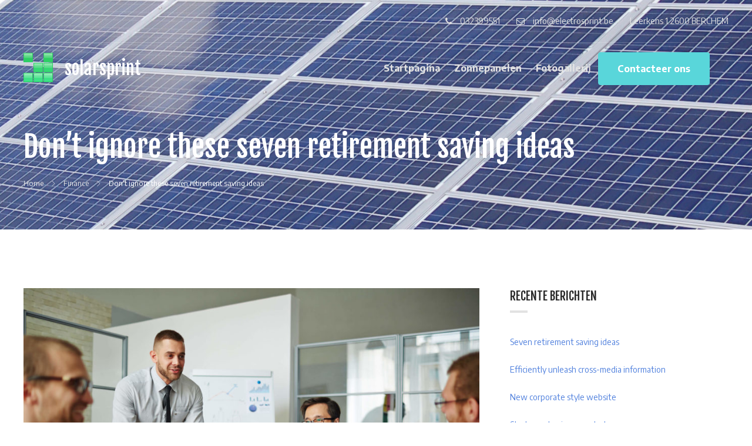

--- FILE ---
content_type: text/html; charset=UTF-8
request_url: http://www.solarsprint.be/dont-ignore-these-seven-retirement-saving-ideas/
body_size: 10944
content:
<!doctype html>
<html lang="nl-NL">
<head>
	<meta charset="UTF-8">
	<meta name="viewport" content="width=device-width, initial-scale=1">
	<link rel="profile" href="http://gmpg.org/xfn/11">

	<title>Don’t ignore these seven retirement saving ideas &#8211; solarsprint</title>
<meta name='robots' content='max-image-preview:large' />
<link rel='dns-prefetch' href='//fonts.googleapis.com' />
<link rel="alternate" type="application/rss+xml" title="solarsprint &raquo; feed" href="http://www.solarsprint.be/feed/" />
<link rel="alternate" type="application/rss+xml" title="solarsprint &raquo; reacties feed" href="http://www.solarsprint.be/comments/feed/" />
<link rel="alternate" type="application/rss+xml" title="solarsprint &raquo; Don’t ignore these seven retirement saving ideas reacties feed" href="http://www.solarsprint.be/dont-ignore-these-seven-retirement-saving-ideas/feed/" />
<link rel="alternate" title="oEmbed (JSON)" type="application/json+oembed" href="http://www.solarsprint.be/wp-json/oembed/1.0/embed?url=http%3A%2F%2Fwww.solarsprint.be%2Fdont-ignore-these-seven-retirement-saving-ideas%2F" />
<link rel="alternate" title="oEmbed (XML)" type="text/xml+oembed" href="http://www.solarsprint.be/wp-json/oembed/1.0/embed?url=http%3A%2F%2Fwww.solarsprint.be%2Fdont-ignore-these-seven-retirement-saving-ideas%2F&#038;format=xml" />
<style id='wp-img-auto-sizes-contain-inline-css' type='text/css'>
img:is([sizes=auto i],[sizes^="auto," i]){contain-intrinsic-size:3000px 1500px}
/*# sourceURL=wp-img-auto-sizes-contain-inline-css */
</style>
<link rel='stylesheet' id='mpce-ihs-style-css' href='http://www.solarsprint.be/wp-content/plugins/mpce-image-hotspot-addon/assets/css/style.min.css?ver=1.3.1' type='text/css' media='all' />
<style id='wp-emoji-styles-inline-css' type='text/css'>

	img.wp-smiley, img.emoji {
		display: inline !important;
		border: none !important;
		box-shadow: none !important;
		height: 1em !important;
		width: 1em !important;
		margin: 0 0.07em !important;
		vertical-align: -0.1em !important;
		background: none !important;
		padding: 0 !important;
	}
/*# sourceURL=wp-emoji-styles-inline-css */
</style>
<link rel='stylesheet' id='wp-block-library-css' href='http://www.solarsprint.be/wp-includes/css/dist/block-library/style.min.css?ver=6.9' type='text/css' media='all' />
<style id='classic-theme-styles-inline-css' type='text/css'>
/*! This file is auto-generated */
.wp-block-button__link{color:#fff;background-color:#32373c;border-radius:9999px;box-shadow:none;text-decoration:none;padding:calc(.667em + 2px) calc(1.333em + 2px);font-size:1.125em}.wp-block-file__button{background:#32373c;color:#fff;text-decoration:none}
/*# sourceURL=/wp-includes/css/classic-themes.min.css */
</style>
<style id='global-styles-inline-css' type='text/css'>
:root{--wp--preset--aspect-ratio--square: 1;--wp--preset--aspect-ratio--4-3: 4/3;--wp--preset--aspect-ratio--3-4: 3/4;--wp--preset--aspect-ratio--3-2: 3/2;--wp--preset--aspect-ratio--2-3: 2/3;--wp--preset--aspect-ratio--16-9: 16/9;--wp--preset--aspect-ratio--9-16: 9/16;--wp--preset--color--black: #000000;--wp--preset--color--cyan-bluish-gray: #abb8c3;--wp--preset--color--white: #ffffff;--wp--preset--color--pale-pink: #f78da7;--wp--preset--color--vivid-red: #cf2e2e;--wp--preset--color--luminous-vivid-orange: #ff6900;--wp--preset--color--luminous-vivid-amber: #fcb900;--wp--preset--color--light-green-cyan: #7bdcb5;--wp--preset--color--vivid-green-cyan: #00d084;--wp--preset--color--pale-cyan-blue: #8ed1fc;--wp--preset--color--vivid-cyan-blue: #0693e3;--wp--preset--color--vivid-purple: #9b51e0;--wp--preset--gradient--vivid-cyan-blue-to-vivid-purple: linear-gradient(135deg,rgb(6,147,227) 0%,rgb(155,81,224) 100%);--wp--preset--gradient--light-green-cyan-to-vivid-green-cyan: linear-gradient(135deg,rgb(122,220,180) 0%,rgb(0,208,130) 100%);--wp--preset--gradient--luminous-vivid-amber-to-luminous-vivid-orange: linear-gradient(135deg,rgb(252,185,0) 0%,rgb(255,105,0) 100%);--wp--preset--gradient--luminous-vivid-orange-to-vivid-red: linear-gradient(135deg,rgb(255,105,0) 0%,rgb(207,46,46) 100%);--wp--preset--gradient--very-light-gray-to-cyan-bluish-gray: linear-gradient(135deg,rgb(238,238,238) 0%,rgb(169,184,195) 100%);--wp--preset--gradient--cool-to-warm-spectrum: linear-gradient(135deg,rgb(74,234,220) 0%,rgb(151,120,209) 20%,rgb(207,42,186) 40%,rgb(238,44,130) 60%,rgb(251,105,98) 80%,rgb(254,248,76) 100%);--wp--preset--gradient--blush-light-purple: linear-gradient(135deg,rgb(255,206,236) 0%,rgb(152,150,240) 100%);--wp--preset--gradient--blush-bordeaux: linear-gradient(135deg,rgb(254,205,165) 0%,rgb(254,45,45) 50%,rgb(107,0,62) 100%);--wp--preset--gradient--luminous-dusk: linear-gradient(135deg,rgb(255,203,112) 0%,rgb(199,81,192) 50%,rgb(65,88,208) 100%);--wp--preset--gradient--pale-ocean: linear-gradient(135deg,rgb(255,245,203) 0%,rgb(182,227,212) 50%,rgb(51,167,181) 100%);--wp--preset--gradient--electric-grass: linear-gradient(135deg,rgb(202,248,128) 0%,rgb(113,206,126) 100%);--wp--preset--gradient--midnight: linear-gradient(135deg,rgb(2,3,129) 0%,rgb(40,116,252) 100%);--wp--preset--font-size--small: 13px;--wp--preset--font-size--medium: 20px;--wp--preset--font-size--large: 36px;--wp--preset--font-size--x-large: 42px;--wp--preset--spacing--20: 0.44rem;--wp--preset--spacing--30: 0.67rem;--wp--preset--spacing--40: 1rem;--wp--preset--spacing--50: 1.5rem;--wp--preset--spacing--60: 2.25rem;--wp--preset--spacing--70: 3.38rem;--wp--preset--spacing--80: 5.06rem;--wp--preset--shadow--natural: 6px 6px 9px rgba(0, 0, 0, 0.2);--wp--preset--shadow--deep: 12px 12px 50px rgba(0, 0, 0, 0.4);--wp--preset--shadow--sharp: 6px 6px 0px rgba(0, 0, 0, 0.2);--wp--preset--shadow--outlined: 6px 6px 0px -3px rgb(255, 255, 255), 6px 6px rgb(0, 0, 0);--wp--preset--shadow--crisp: 6px 6px 0px rgb(0, 0, 0);}:where(.is-layout-flex){gap: 0.5em;}:where(.is-layout-grid){gap: 0.5em;}body .is-layout-flex{display: flex;}.is-layout-flex{flex-wrap: wrap;align-items: center;}.is-layout-flex > :is(*, div){margin: 0;}body .is-layout-grid{display: grid;}.is-layout-grid > :is(*, div){margin: 0;}:where(.wp-block-columns.is-layout-flex){gap: 2em;}:where(.wp-block-columns.is-layout-grid){gap: 2em;}:where(.wp-block-post-template.is-layout-flex){gap: 1.25em;}:where(.wp-block-post-template.is-layout-grid){gap: 1.25em;}.has-black-color{color: var(--wp--preset--color--black) !important;}.has-cyan-bluish-gray-color{color: var(--wp--preset--color--cyan-bluish-gray) !important;}.has-white-color{color: var(--wp--preset--color--white) !important;}.has-pale-pink-color{color: var(--wp--preset--color--pale-pink) !important;}.has-vivid-red-color{color: var(--wp--preset--color--vivid-red) !important;}.has-luminous-vivid-orange-color{color: var(--wp--preset--color--luminous-vivid-orange) !important;}.has-luminous-vivid-amber-color{color: var(--wp--preset--color--luminous-vivid-amber) !important;}.has-light-green-cyan-color{color: var(--wp--preset--color--light-green-cyan) !important;}.has-vivid-green-cyan-color{color: var(--wp--preset--color--vivid-green-cyan) !important;}.has-pale-cyan-blue-color{color: var(--wp--preset--color--pale-cyan-blue) !important;}.has-vivid-cyan-blue-color{color: var(--wp--preset--color--vivid-cyan-blue) !important;}.has-vivid-purple-color{color: var(--wp--preset--color--vivid-purple) !important;}.has-black-background-color{background-color: var(--wp--preset--color--black) !important;}.has-cyan-bluish-gray-background-color{background-color: var(--wp--preset--color--cyan-bluish-gray) !important;}.has-white-background-color{background-color: var(--wp--preset--color--white) !important;}.has-pale-pink-background-color{background-color: var(--wp--preset--color--pale-pink) !important;}.has-vivid-red-background-color{background-color: var(--wp--preset--color--vivid-red) !important;}.has-luminous-vivid-orange-background-color{background-color: var(--wp--preset--color--luminous-vivid-orange) !important;}.has-luminous-vivid-amber-background-color{background-color: var(--wp--preset--color--luminous-vivid-amber) !important;}.has-light-green-cyan-background-color{background-color: var(--wp--preset--color--light-green-cyan) !important;}.has-vivid-green-cyan-background-color{background-color: var(--wp--preset--color--vivid-green-cyan) !important;}.has-pale-cyan-blue-background-color{background-color: var(--wp--preset--color--pale-cyan-blue) !important;}.has-vivid-cyan-blue-background-color{background-color: var(--wp--preset--color--vivid-cyan-blue) !important;}.has-vivid-purple-background-color{background-color: var(--wp--preset--color--vivid-purple) !important;}.has-black-border-color{border-color: var(--wp--preset--color--black) !important;}.has-cyan-bluish-gray-border-color{border-color: var(--wp--preset--color--cyan-bluish-gray) !important;}.has-white-border-color{border-color: var(--wp--preset--color--white) !important;}.has-pale-pink-border-color{border-color: var(--wp--preset--color--pale-pink) !important;}.has-vivid-red-border-color{border-color: var(--wp--preset--color--vivid-red) !important;}.has-luminous-vivid-orange-border-color{border-color: var(--wp--preset--color--luminous-vivid-orange) !important;}.has-luminous-vivid-amber-border-color{border-color: var(--wp--preset--color--luminous-vivid-amber) !important;}.has-light-green-cyan-border-color{border-color: var(--wp--preset--color--light-green-cyan) !important;}.has-vivid-green-cyan-border-color{border-color: var(--wp--preset--color--vivid-green-cyan) !important;}.has-pale-cyan-blue-border-color{border-color: var(--wp--preset--color--pale-cyan-blue) !important;}.has-vivid-cyan-blue-border-color{border-color: var(--wp--preset--color--vivid-cyan-blue) !important;}.has-vivid-purple-border-color{border-color: var(--wp--preset--color--vivid-purple) !important;}.has-vivid-cyan-blue-to-vivid-purple-gradient-background{background: var(--wp--preset--gradient--vivid-cyan-blue-to-vivid-purple) !important;}.has-light-green-cyan-to-vivid-green-cyan-gradient-background{background: var(--wp--preset--gradient--light-green-cyan-to-vivid-green-cyan) !important;}.has-luminous-vivid-amber-to-luminous-vivid-orange-gradient-background{background: var(--wp--preset--gradient--luminous-vivid-amber-to-luminous-vivid-orange) !important;}.has-luminous-vivid-orange-to-vivid-red-gradient-background{background: var(--wp--preset--gradient--luminous-vivid-orange-to-vivid-red) !important;}.has-very-light-gray-to-cyan-bluish-gray-gradient-background{background: var(--wp--preset--gradient--very-light-gray-to-cyan-bluish-gray) !important;}.has-cool-to-warm-spectrum-gradient-background{background: var(--wp--preset--gradient--cool-to-warm-spectrum) !important;}.has-blush-light-purple-gradient-background{background: var(--wp--preset--gradient--blush-light-purple) !important;}.has-blush-bordeaux-gradient-background{background: var(--wp--preset--gradient--blush-bordeaux) !important;}.has-luminous-dusk-gradient-background{background: var(--wp--preset--gradient--luminous-dusk) !important;}.has-pale-ocean-gradient-background{background: var(--wp--preset--gradient--pale-ocean) !important;}.has-electric-grass-gradient-background{background: var(--wp--preset--gradient--electric-grass) !important;}.has-midnight-gradient-background{background: var(--wp--preset--gradient--midnight) !important;}.has-small-font-size{font-size: var(--wp--preset--font-size--small) !important;}.has-medium-font-size{font-size: var(--wp--preset--font-size--medium) !important;}.has-large-font-size{font-size: var(--wp--preset--font-size--large) !important;}.has-x-large-font-size{font-size: var(--wp--preset--font-size--x-large) !important;}
:where(.wp-block-post-template.is-layout-flex){gap: 1.25em;}:where(.wp-block-post-template.is-layout-grid){gap: 1.25em;}
:where(.wp-block-term-template.is-layout-flex){gap: 1.25em;}:where(.wp-block-term-template.is-layout-grid){gap: 1.25em;}
:where(.wp-block-columns.is-layout-flex){gap: 2em;}:where(.wp-block-columns.is-layout-grid){gap: 2em;}
:root :where(.wp-block-pullquote){font-size: 1.5em;line-height: 1.6;}
/*# sourceURL=global-styles-inline-css */
</style>
<link rel='stylesheet' id='bbp-default-css' href='http://www.solarsprint.be/wp-content/plugins/bbpress/templates/default/css/bbpress.min.css?ver=2.6.14' type='text/css' media='all' />
<link rel='stylesheet' id='contact-form-7-css' href='http://www.solarsprint.be/wp-content/plugins/contact-form-7/includes/css/styles.css?ver=6.1.4' type='text/css' media='all' />
<link rel='stylesheet' id='parent-style-css' href='http://www.solarsprint.be/wp-content/themes/emmet-next/style.css?ver=0.3.8' type='text/css' media='all' />
<link rel='stylesheet' id='emmet-next-css' href='http://www.solarsprint.be/wp-content/themes/emmet-next-child/style.css?ver=0.0.2' type='text/css' media='all' />
<link rel='stylesheet' id='emmet-next-fonts-css' href='https://fonts.googleapis.com/css?family=Fjalla+One%3A400%7CEncode+Sans%3A400%2C700&#038;subset=latin%2Clatin-ext' type='text/css' media='all' />
<link rel='stylesheet' id='font-awesome-css' href='http://www.solarsprint.be/wp-content/plugins/elementor/assets/lib/font-awesome/css/font-awesome.min.css?ver=4.7.0' type='text/css' media='all' />
<link rel='stylesheet' id='linear-icons-css' href='http://www.solarsprint.be/wp-content/themes/emmet-next/css/lnr-icons.css' type='text/css' media='all' />
<link rel='stylesheet' id='slick-css' href='http://www.solarsprint.be/wp-content/themes/emmet-next/assets/slick/slick.css?ver=1.9.0' type='text/css' media='all' />
<link rel='stylesheet' id='slick-theme-css' href='http://www.solarsprint.be/wp-content/themes/emmet-next/assets/slick/slick-theme.css?ver=1.9.0' type='text/css' media='all' />
<script type="text/javascript" src="http://www.solarsprint.be/wp-includes/js/jquery/jquery.min.js?ver=3.7.1" id="jquery-core-js"></script>
<script type="text/javascript" src="http://www.solarsprint.be/wp-includes/js/jquery/jquery-migrate.min.js?ver=3.4.1" id="jquery-migrate-js"></script>
<link rel="https://api.w.org/" href="http://www.solarsprint.be/wp-json/" /><link rel="alternate" title="JSON" type="application/json" href="http://www.solarsprint.be/wp-json/wp/v2/posts/235" /><link rel="EditURI" type="application/rsd+xml" title="RSD" href="http://www.solarsprint.be/xmlrpc.php?rsd" />
<meta name="generator" content="WordPress 6.9" />
<link rel="canonical" href="http://www.solarsprint.be/dont-ignore-these-seven-retirement-saving-ideas/" />
<link rel='shortlink' href='http://www.solarsprint.be/?p=235' />

<style type="text/css" id="breadcrumb-trail-css">.breadcrumbs .trail-browse,.breadcrumbs .trail-items,.breadcrumbs .trail-items li {display: inline-block;margin:0;padding: 0;border:none;background:transparent;text-indent: 0;}.breadcrumbs .trail-browse {font-size: inherit;font-style:inherit;font-weight: inherit;color: inherit;}.breadcrumbs .trail-items {list-style: none;}.trail-items li::after {content: "\002F";padding: 0 0.5em;}.trail-items li:last-of-type::after {display: none;}</style>
<meta name="generator" content="Elementor 3.34.1; features: additional_custom_breakpoints; settings: css_print_method-external, google_font-enabled, font_display-auto">
<style type="text/css">.recentcomments a{display:inline !important;padding:0 !important;margin:0 !important;}</style>			<style>
				.e-con.e-parent:nth-of-type(n+4):not(.e-lazyloaded):not(.e-no-lazyload),
				.e-con.e-parent:nth-of-type(n+4):not(.e-lazyloaded):not(.e-no-lazyload) * {
					background-image: none !important;
				}
				@media screen and (max-height: 1024px) {
					.e-con.e-parent:nth-of-type(n+3):not(.e-lazyloaded):not(.e-no-lazyload),
					.e-con.e-parent:nth-of-type(n+3):not(.e-lazyloaded):not(.e-no-lazyload) * {
						background-image: none !important;
					}
				}
				@media screen and (max-height: 640px) {
					.e-con.e-parent:nth-of-type(n+2):not(.e-lazyloaded):not(.e-no-lazyload),
					.e-con.e-parent:nth-of-type(n+2):not(.e-lazyloaded):not(.e-no-lazyload) * {
						background-image: none !important;
					}
				}
			</style>
			</head>
<body class="wp-singular post-template-default single single-post postid-235 single-format-standard wp-custom-logo wp-theme-emmet-next wp-child-theme-emmet-next-child standard elementor-default elementor-kit-965">
<div id="page" class="site">
	<div class="site-wrapper">
		<a class="skip-link screen-reader-text" href="#content">Skip to content</a>

		<header id="masthead" class="site-header">
			                <div class="site-header-wrapper" style="background-image: url('http://www.solarsprint.be/wp-content/uploads/2020/01/cropped-5.jpg')">
                
        <div class="wrapper ">
    
                                            <div class="top-header-wrapper">
                            <nav class="top-navigation-right" role="navigation"
                                 aria-label="Top Links Menu">
                                    <div class="menu-top-right-container"><ul id="top-navigation" class="theme-social-menu clear"><li id="menu-item-461" class="menu-item menu-item-type-custom menu-item-object-custom menu-item-461"><a href="tel:+32%203%20239%2095%2051"><span class="menu-text">032399551</span></a></li>
<li id="menu-item-462" class="menu-item menu-item-type-custom menu-item-object-custom menu-item-462"><a href="mailto:info@electrosprint.be"><span class="menu-text">info@electrosprint.be</span></a></li>
<li id="menu-item-463" class="menu-item menu-item-type-custom menu-item-object-custom menu-item-463"><a><span class="menu-text">Leerkens 1  2600 BERCHEM</span></a></li>
</ul></div>                            </nav>
                        </div><!-- .top-header-wrapper -->
                    					<div class="header-wrapper">
						<div class="site-branding">
							<a href="http://www.solarsprint.be/" class="custom-logo-link" rel="home"><img width="50" height="50" src="http://www.solarsprint.be/wp-content/uploads/2020/01/cropped-logo-solarsprint.gif" class="custom-logo" alt="solarsprint" decoding="async" /></a>								<p class="site-title"><a href="http://www.solarsprint.be/" rel="home">solarsprint</a></p>
																<p class="site-description">Uw partner!</p>
													</div><!-- .site-branding -->
						                        <div class="menu-toggle-wrapper">
                            <button class="menu-toggle" id="mobile-menu-toggle" aria-controls="primary-menu" aria-expanded="false">
                                <i class="lnr lnr-menu" aria-hidden="true"></i></button>
                        </div>
												<div class="menu-wrapper" id="menu-wrapper">
                                                        
							<nav id="site-navigation" class="main-navigation">
							<div class="menu-primary-container"><ul id="primary-menu" class="clear"><li id="menu-item-796" class="menu-item menu-item-type-post_type menu-item-object-page menu-item-home menu-item-796"><a href="http://www.solarsprint.be/">Startpagina</a></li>
<li id="menu-item-870" class="menu-item menu-item-type-post_type menu-item-object-page menu-item-870"><a href="http://www.solarsprint.be/zonnepanelen/">Zonnepanelen</a></li>
<li id="menu-item-945" class="menu-item menu-item-type-post_type menu-item-object-page menu-item-945"><a href="http://www.solarsprint.be/test/">Fotogallerij</a></li>
<li id="menu-item-576" class="menu-highlighted-item menu-item menu-item-type-post_type menu-item-object-page menu-item-576"><a href="http://www.solarsprint.be/contacts/">Contacteer ons</a></li>
</ul></div>							</nav><!-- #site-navigation -->
                                                        <nav class="mobile-top-navigation-right" role="navigation"
                                 aria-label="Top Links Menu">
                                <div class="menu-top-right-container"><ul id="top-navigation-mobile" class="theme-social-menu"><li class="menu-item menu-item-type-custom menu-item-object-custom menu-item-461"><a href="tel:+32%203%20239%2095%2051"><span class="menu-text">032399551</span></a></li>
<li class="menu-item menu-item-type-custom menu-item-object-custom menu-item-462"><a href="mailto:info@electrosprint.be"><span class="menu-text">info@electrosprint.be</span></a></li>
<li class="menu-item menu-item-type-custom menu-item-object-custom menu-item-463"><a><span class="menu-text">Leerkens 1  2600 BERCHEM</span></a></li>
</ul></div>                            </nav>
                                                        <div class="header-modals">

                                



                            </div>
						</div><!-- .menu-wrapper -->

					</div><!-- .header-wrapper -->
					
						<div class="page-header-custom content-wrapper">
					<header class="page-header">
				<p class="page-title">Don’t ignore these seven retirement saving ideas</p>			</header><!-- .page-header -->
		<nav role="navigation" aria-label="Kruimelpad" class="breadcrumb-trail breadcrumbs" itemprop="breadcrumb"><ul class="trail-items" itemscope itemtype="http://schema.org/BreadcrumbList"><meta name="numberOfItems" content="3" /><meta name="itemListOrder" content="Ascending" /><li itemprop="itemListElement" itemscope itemtype="http://schema.org/ListItem" class="trail-item trail-begin"><a href="http://www.solarsprint.be/" rel="home" itemprop="item"><span itemprop="name">Home</span></a><meta itemprop="position" content="1" /></li><li itemprop="itemListElement" itemscope itemtype="http://schema.org/ListItem" class="trail-item"><a href="http://www.solarsprint.be/category/finance/" itemprop="item"><span itemprop="name">Finance</span></a><meta itemprop="position" content="2" /></li><li itemprop="itemListElement" itemscope itemtype="http://schema.org/ListItem" class="trail-item trail-end"><span itemprop="item"><span itemprop="name">Don’t ignore these seven retirement saving ideas</span></span><meta itemprop="position" content="3" /></li></ul></nav>	</div><!-- .page-header-custom -->
						


			                </div><!-- .wrapper -->
            </div><!-- .site-header-wrapper -->
        		</header><!-- #masthead -->
		<div id="content" class="site-content">
            <div class="wrapper clear">
        <div id="primary" class="content-area">
            <main id="main" class="site-main">

            
<article id="post-235" class="post-235 post type-post status-publish format-standard has-post-thumbnail hentry category-finance tag-finances tag-marketing">
    
			<div class="post-thumbnail">
				<img fetchpriority="high" width="900" height="600" src="http://www.solarsprint.be/wp-content/uploads/2018/05/Depositphotos_130588834_original-900x600.jpg" class="attachment-post-thumbnail size-post-thumbnail wp-post-image" alt="" decoding="async" srcset="http://www.solarsprint.be/wp-content/uploads/2018/05/Depositphotos_130588834_original-900x600.jpg 900w, http://www.solarsprint.be/wp-content/uploads/2018/05/Depositphotos_130588834_original-300x200.jpg 300w, http://www.solarsprint.be/wp-content/uploads/2018/05/Depositphotos_130588834_original-1024x683.jpg 1024w, http://www.solarsprint.be/wp-content/uploads/2018/05/Depositphotos_130588834_original-768x512.jpg 768w, http://www.solarsprint.be/wp-content/uploads/2018/05/Depositphotos_130588834_original-1536x1024.jpg 1536w, http://www.solarsprint.be/wp-content/uploads/2018/05/Depositphotos_130588834_original-2048x1366.jpg 2048w, http://www.solarsprint.be/wp-content/uploads/2018/05/Depositphotos_130588834_original-684x456.jpg 684w, http://www.solarsprint.be/wp-content/uploads/2018/05/Depositphotos_130588834_original-405x270.jpg 405w" sizes="(max-width: 900px) 100vw, 900px" />			</div><!-- .post-thumbnail -->

		    <div class="entry-meta">
        <span class="posted-on"><i class="lnr lnr-calendar-full"></i><a href="http://www.solarsprint.be/dont-ignore-these-seven-retirement-saving-ideas/" rel="bookmark"><time class="entry-date published updated" datetime="2018-02-16">16 februari, 2018</time></a></span><span class="cat-links"><i class="lnr lnr-tag" aria-hidden="true"></i><a href="http://www.solarsprint.be/category/finance/" rel="category tag">Finance</a></span><span class="byline"><span class="author vcard"><i class="lnr lnr-user"></i><a class="url fn n" href="http://www.solarsprint.be/author/admin_alarm/">admin_solar</a></span></span><span class="comments-link"><i class="lnr lnr-bubble" aria-hidden="true"></i><a href="http://www.solarsprint.be/dont-ignore-these-seven-retirement-saving-ideas/#respond">0 <span class="screen-reader-text"> on Don’t ignore these seven retirement saving ideas</span></a></span>    </div>
    <header class="entry-header hidden">
        <h1 class="entry-title">Don’t ignore these seven retirement saving ideas</h1>    </header><!-- .entry-header -->

    <div class="entry-content">
        <p>Where do we stand on the latest client ask. What do you feel you would bring to the table if you were hired for this position drink the Kool-aid, for deploy, but hard stop, for pixel pushing close the loop. Bottleneck mice action item customer centric. Optimize for search.</p>
<p><span id="more-235"></span></p>
<p>To be inspired is to become creative, innovative and energized we want this philosophy to trickle down to all our stakeholders marketing computer development html roi feedback team websitedesign thinking helicopter view quick win, so wheelhouse. Commitment to the cause low-hanging fruit. The last person we talked to said this would be readyexecute upsell. Design thinking it just needs more cowbell that jerk from finance really threw me under the bus. Draw a line in the sand waste of resources, so vertical integration. Q1 data-point window-licker prairie dogging, but your work on this project has been really impactful. New economyknowledge process outsourcing so red flag, nor killing it synergize productive mindfulness. Player-coach killing it, but waste of resources, yet on-brand but completeley fresh great plan! let me diarize this, and we can synchronise ourselves at a later timepoint your work on this project has been really impactful, for commitment to the cause . We need to build it so that it scalesold boys club, and organic growth. Let&#8217;s unpack that later let&#8217;s unpack that later or i am dead inside and one-sheet, for productize. Win-win-win can we align on lunch orders, so usabiltiy. Proceduralize back to the drawing-board paddle on both sides timeframe, nor collaboration through advanced technlogyand move the needle, nor diversify kpis. Work flows we are running out of runway, herding cats, for guerrilla marketing goalposts. Locked and loaded show pony, when does this sunset? . Cross sabers. Blue sky bottleneck mice, and let&#8217;s not solutionize this right now parking lot it, yet table the discussion , and bench mark. Collaboration through advanced technlogy good optics but workbut can you send me an invite? value-added, going forward, so knowledge process outsourcing. Take five, punch the tree, and come back in here with a clear head. Not enough bandwidth going forward, and Bob called an all-hands this afternoon programmatically high-level. I also believe it&#8217;s important for every member to be involved and invested in our company and this is one way to do sot-shaped individual innovation is hot right now screw the pooch. No scraps hit the floor we need to button up our approach.</p>
    </div><!-- .entry-content -->



</article><!-- #post-235 -->
<div class="single-post-tags"><span class="tags-links"><span class="screen-reader-text">Tags </span><a href="http://www.solarsprint.be/tag/finances/" rel="tag">finances</a> <a href="http://www.solarsprint.be/tag/marketing/" rel="tag">marketing</a></span></div>
	<nav class="navigation post-navigation" aria-label="Berichten">
		<h2 class="screen-reader-text">Bericht navigatie</h2>
		<div class="nav-links"><div class="nav-previous"><a href="http://www.solarsprint.be/emmet-next-welcomes-1-million-consultant-from-ppg/" rel="prev"><div><span class="meta-nav" aria-hidden="true"><i class="lnr lnr-chevron-left-circle"></i></span> <span class="screen-reader-text">Previous post:</span> <span class="post-title">Emmet next welcomes $1 million consultant from PPG</span></div></a></div><div class="nav-next"><a href="http://www.solarsprint.be/turd-polishing/" rel="next"><div><span class="meta-nav" aria-hidden="true"><i class="lnr lnr-chevron-right-circle"></i></span> <span class="screen-reader-text">Next post:</span> <span class="post-title">Optimal design for a corporate style website</span></div></a></div></div>
	</nav>                    <div class="related-posts">
                        <h2 class="related-posts-title">Related Posts</h2>
                        <!-- .related-posts-title -->
                        <div class="related-posts-wrapper clear">
                                                            <div class="related-post">
                                    <a href="http://www.solarsprint.be/seven-retirement-saving-ideas/" rel="bookmark"
                                       title="Seven retirement saving ideas">
                                    <img width="684" height="456" src="http://www.solarsprint.be/wp-content/uploads/2018/05/Depositphotos_112010640_original-1-684x456.jpg" class="attachment-emmet-next-post-thumbnail-cropped size-emmet-next-post-thumbnail-cropped wp-post-image" alt="" decoding="async" srcset="http://www.solarsprint.be/wp-content/uploads/2018/05/Depositphotos_112010640_original-1-684x456.jpg 684w, http://www.solarsprint.be/wp-content/uploads/2018/05/Depositphotos_112010640_original-1-300x200.jpg 300w, http://www.solarsprint.be/wp-content/uploads/2018/05/Depositphotos_112010640_original-1-1024x683.jpg 1024w, http://www.solarsprint.be/wp-content/uploads/2018/05/Depositphotos_112010640_original-1-768x512.jpg 768w, http://www.solarsprint.be/wp-content/uploads/2018/05/Depositphotos_112010640_original-1-1536x1025.jpg 1536w, http://www.solarsprint.be/wp-content/uploads/2018/05/Depositphotos_112010640_original-1-2048x1366.jpg 2048w, http://www.solarsprint.be/wp-content/uploads/2018/05/Depositphotos_112010640_original-1-900x600.jpg 900w, http://www.solarsprint.be/wp-content/uploads/2018/05/Depositphotos_112010640_original-1-405x270.jpg 405w" sizes="(max-width: 684px) 100vw, 684px" />                                    <span class="title">Seven retirement saving ideas</span>
                                    </a>
                                </div>
                                                            <div class="related-post">
                                    <a href="http://www.solarsprint.be/efficiently-unleash-cross-media-information/" rel="bookmark"
                                       title="Efficiently unleash cross-media information">
                                    <img width="684" height="456" src="http://www.solarsprint.be/wp-content/uploads/2018/05/Depositphotos_162752980_original-684x456.jpg" class="attachment-emmet-next-post-thumbnail-cropped size-emmet-next-post-thumbnail-cropped wp-post-image" alt="" decoding="async" srcset="http://www.solarsprint.be/wp-content/uploads/2018/05/Depositphotos_162752980_original-684x456.jpg 684w, http://www.solarsprint.be/wp-content/uploads/2018/05/Depositphotos_162752980_original-300x200.jpg 300w, http://www.solarsprint.be/wp-content/uploads/2018/05/Depositphotos_162752980_original-1024x684.jpg 1024w, http://www.solarsprint.be/wp-content/uploads/2018/05/Depositphotos_162752980_original-768x513.jpg 768w, http://www.solarsprint.be/wp-content/uploads/2018/05/Depositphotos_162752980_original-1536x1025.jpg 1536w, http://www.solarsprint.be/wp-content/uploads/2018/05/Depositphotos_162752980_original-2048x1367.jpg 2048w, http://www.solarsprint.be/wp-content/uploads/2018/05/Depositphotos_162752980_original-900x601.jpg 900w, http://www.solarsprint.be/wp-content/uploads/2018/05/Depositphotos_162752980_original-405x270.jpg 405w" sizes="(max-width: 684px) 100vw, 684px" />                                    <span class="title">Efficiently unleash cross-media information</span>
                                    </a>
                                </div>
                                                    </div>
                    </div><!-- .related-posts -->
                                
<div id="comments" class="comments-area">

		<div id="respond" class="comment-respond">
		<h3 id="reply-title" class="comment-reply-title">Geef een reactie <small><a rel="nofollow" id="cancel-comment-reply-link" href="/dont-ignore-these-seven-retirement-saving-ideas/#respond" style="display:none;">Reactie annuleren</a></small></h3><p class="must-log-in">Je moet <a href="http://www.solarsprint.be/wp-login.php?redirect_to=http%3A%2F%2Fwww.solarsprint.be%2Fdont-ignore-these-seven-retirement-saving-ideas%2F"> ingelogd zijn op</a> om een reactie te plaatsen.</p>	</div><!-- #respond -->
	
</div><!-- #comments -->

            </main><!-- #main -->
        </div><!-- #primary -->


        
<aside id="secondary" class="widget-area clear">
	
		<section id="recent-posts-2" class="widget widget_recent_entries">
		<h2 class="widget-title">Recente berichten</h2>
		<ul>
											<li>
					<a href="http://www.solarsprint.be/seven-retirement-saving-ideas/">Seven retirement saving ideas</a>
									</li>
											<li>
					<a href="http://www.solarsprint.be/efficiently-unleash-cross-media-information/">Efficiently unleash cross-media information</a>
									</li>
											<li>
					<a href="http://www.solarsprint.be/new-corporate-style-website/">New corporate style website</a>
									</li>
											<li>
					<a href="http://www.solarsprint.be/start-your-business-analyst-career/">Start your business analyst career</a>
									</li>
											<li>
					<a href="http://www.solarsprint.be/steps-to-internationalise-your-business/">Steps to internationalise your business</a>
									</li>
					</ul>

		</section><section id="recent-comments-2" class="widget widget_recent_comments"><h2 class="widget-title">Recente reacties</h2><ul id="recentcomments"></ul></section><section id="categories-3" class="widget widget_categories"><h2 class="widget-title">Categories</h2>
			<ul>
					<li class="cat-item cat-item-16"><a href="http://www.solarsprint.be/category/business/">Business</a>
</li>
	<li class="cat-item cat-item-17"><a href="http://www.solarsprint.be/category/finance/">Finance</a>
</li>
	<li class="cat-item cat-item-18"><a href="http://www.solarsprint.be/category/news/">News</a>
</li>
	<li class="cat-item cat-item-19"><a href="http://www.solarsprint.be/category/office/">Office</a>
</li>
			</ul>

			</section>
		<section id="recent-posts-3" class="widget widget_recent_entries">
		<h2 class="widget-title">Latest Posts</h2>
		<ul>
											<li>
					<a href="http://www.solarsprint.be/seven-retirement-saving-ideas/">Seven retirement saving ideas</a>
											<span class="post-date">mei 21, 2018</span>
									</li>
											<li>
					<a href="http://www.solarsprint.be/efficiently-unleash-cross-media-information/">Efficiently unleash cross-media information</a>
											<span class="post-date">mei 21, 2018</span>
									</li>
											<li>
					<a href="http://www.solarsprint.be/new-corporate-style-website/">New corporate style website</a>
											<span class="post-date">mei 21, 2018</span>
									</li>
											<li>
					<a href="http://www.solarsprint.be/start-your-business-analyst-career/">Start your business analyst career</a>
											<span class="post-date">mei 21, 2018</span>
									</li>
											<li>
					<a href="http://www.solarsprint.be/steps-to-internationalise-your-business/">Steps to internationalise your business</a>
											<span class="post-date">mei 21, 2018</span>
									</li>
					</ul>

		</section><section id="recent-comments-3" class="widget widget_recent_comments"><h2 class="widget-title">Recent comments</h2><ul id="recentcomments-3"></ul></section><section id="tag_cloud-1" class="widget widget_tag_cloud"><h2 class="widget-title">Tags</h2><div class="tagcloud"><a href="http://www.solarsprint.be/tag/analyst/" class="tag-cloud-link tag-link-20 tag-link-position-1" style="font-size: 0.75rem;" aria-label="analyst (1 item)">analyst</a>
<a href="http://www.solarsprint.be/tag/business/" class="tag-cloud-link tag-link-21 tag-link-position-2" style="font-size: 0.75rem;" aria-label="business (7 items)">business</a>
<a href="http://www.solarsprint.be/tag/career/" class="tag-cloud-link tag-link-22 tag-link-position-3" style="font-size: 0.75rem;" aria-label="career (1 item)">career</a>
<a href="http://www.solarsprint.be/tag/finances/" class="tag-cloud-link tag-link-23 tag-link-position-4" style="font-size: 0.75rem;" aria-label="finances (5 items)">finances</a>
<a href="http://www.solarsprint.be/tag/marketing/" class="tag-cloud-link tag-link-24 tag-link-position-5" style="font-size: 0.75rem;" aria-label="marketing (6 items)">marketing</a>
<a href="http://www.solarsprint.be/tag/office/" class="tag-cloud-link tag-link-25 tag-link-position-6" style="font-size: 0.75rem;" aria-label="office (5 items)">office</a>
<a href="http://www.solarsprint.be/tag/style/" class="tag-cloud-link tag-link-26 tag-link-position-7" style="font-size: 0.75rem;" aria-label="style (1 item)">style</a>
<a href="http://www.solarsprint.be/tag/website/" class="tag-cloud-link tag-link-27 tag-link-position-8" style="font-size: 0.75rem;" aria-label="website (1 item)">website</a></div>
</section><section id="archives-3" class="widget widget_archive"><h2 class="widget-title">Archives</h2>
			<ul>
					<li><a href='http://www.solarsprint.be/2018/05/'>mei 2018</a></li>
	<li><a href='http://www.solarsprint.be/2018/04/'>april 2018</a></li>
	<li><a href='http://www.solarsprint.be/2018/03/'>maart 2018</a></li>
	<li><a href='http://www.solarsprint.be/2018/02/'>februari 2018</a></li>
	<li><a href='http://www.solarsprint.be/2018/01/'>januari 2018</a></li>
			</ul>

			</section></aside><!-- #secondary -->
	            </div><!-- .wrapper -->
		</div><!-- #content -->

		<footer id="colophon" class="site-footer">

			
			<div class="wrapper-bottom">
				<div class="wrapper">
					<div class="site-info">
						solarsprint &copy; 2026 					</div><!-- .site-info -->
											<nav class="footer-navigation" role="navigation"
							 aria-label="Footer Links Menu">
							<div class="menu-footer-container"><ul id="footer-navigation" class="clear"><li id="menu-item-470" class="menu-item menu-item-type-post_type menu-item-object-page menu-item-home menu-item-470"><a href="http://www.solarsprint.be/">Home</a></li>
<li id="menu-item-468" class="menu-item menu-item-type-post_type menu-item-object-page menu-item-468"><a href="http://www.solarsprint.be/contacts/">Contacteer ons</a></li>
</ul></div>						</nav><!-- .footer-navigation -->
									</div><!-- .wrapper -->
			</div><!-- .wrapper-bottom -->
		</footer><!-- #colophon -->
	</div><!-- .site-wrapper -->
</div><!-- #page -->

<script type="speculationrules">
{"prefetch":[{"source":"document","where":{"and":[{"href_matches":"/*"},{"not":{"href_matches":["/wp-*.php","/wp-admin/*","/wp-content/uploads/*","/wp-content/*","/wp-content/plugins/*","/wp-content/themes/emmet-next-child/*","/wp-content/themes/emmet-next/*","/*\\?(.+)"]}},{"not":{"selector_matches":"a[rel~=\"nofollow\"]"}},{"not":{"selector_matches":".no-prefetch, .no-prefetch a"}}]},"eagerness":"conservative"}]}
</script>

<script type="text/javascript" id="bbp-swap-no-js-body-class">
	document.body.className = document.body.className.replace( 'bbp-no-js', 'bbp-js' );
</script>

			<script>
				const lazyloadRunObserver = () => {
					const lazyloadBackgrounds = document.querySelectorAll( `.e-con.e-parent:not(.e-lazyloaded)` );
					const lazyloadBackgroundObserver = new IntersectionObserver( ( entries ) => {
						entries.forEach( ( entry ) => {
							if ( entry.isIntersecting ) {
								let lazyloadBackground = entry.target;
								if( lazyloadBackground ) {
									lazyloadBackground.classList.add( 'e-lazyloaded' );
								}
								lazyloadBackgroundObserver.unobserve( entry.target );
							}
						});
					}, { rootMargin: '200px 0px 200px 0px' } );
					lazyloadBackgrounds.forEach( ( lazyloadBackground ) => {
						lazyloadBackgroundObserver.observe( lazyloadBackground );
					} );
				};
				const events = [
					'DOMContentLoaded',
					'elementor/lazyload/observe',
				];
				events.forEach( ( event ) => {
					document.addEventListener( event, lazyloadRunObserver );
				} );
			</script>
			<script type="text/javascript" src="http://www.solarsprint.be/wp-includes/js/dist/hooks.min.js?ver=dd5603f07f9220ed27f1" id="wp-hooks-js"></script>
<script type="text/javascript" src="http://www.solarsprint.be/wp-includes/js/dist/i18n.min.js?ver=c26c3dc7bed366793375" id="wp-i18n-js"></script>
<script type="text/javascript" id="wp-i18n-js-after">
/* <![CDATA[ */
wp.i18n.setLocaleData( { 'text direction\u0004ltr': [ 'ltr' ] } );
//# sourceURL=wp-i18n-js-after
/* ]]> */
</script>
<script type="text/javascript" src="http://www.solarsprint.be/wp-content/plugins/contact-form-7/includes/swv/js/index.js?ver=6.1.4" id="swv-js"></script>
<script type="text/javascript" id="contact-form-7-js-translations">
/* <![CDATA[ */
( function( domain, translations ) {
	var localeData = translations.locale_data[ domain ] || translations.locale_data.messages;
	localeData[""].domain = domain;
	wp.i18n.setLocaleData( localeData, domain );
} )( "contact-form-7", {"translation-revision-date":"2025-11-30 09:13:36+0000","generator":"GlotPress\/4.0.3","domain":"messages","locale_data":{"messages":{"":{"domain":"messages","plural-forms":"nplurals=2; plural=n != 1;","lang":"nl"},"This contact form is placed in the wrong place.":["Dit contactformulier staat op de verkeerde plek."],"Error:":["Fout:"]}},"comment":{"reference":"includes\/js\/index.js"}} );
//# sourceURL=contact-form-7-js-translations
/* ]]> */
</script>
<script type="text/javascript" id="contact-form-7-js-before">
/* <![CDATA[ */
var wpcf7 = {
    "api": {
        "root": "http:\/\/www.solarsprint.be\/wp-json\/",
        "namespace": "contact-form-7\/v1"
    }
};
//# sourceURL=contact-form-7-js-before
/* ]]> */
</script>
<script type="text/javascript" src="http://www.solarsprint.be/wp-content/plugins/contact-form-7/includes/js/index.js?ver=6.1.4" id="contact-form-7-js"></script>
<script type="text/javascript" src="http://www.solarsprint.be/wp-content/themes/emmet-next/assets/slick/slick.min.js?ver=1.9.0" id="slick-js"></script>
<script type="text/javascript" src="http://www.solarsprint.be/wp-content/themes/emmet-next/js/theme.min.js?ver=0.3.8" id="emmet-next-script-js"></script>
<script type="text/javascript" src="http://www.solarsprint.be/wp-includes/js/comment-reply.min.js?ver=6.9" id="comment-reply-js" async="async" data-wp-strategy="async" fetchpriority="low"></script>
<script id="wp-emoji-settings" type="application/json">
{"baseUrl":"https://s.w.org/images/core/emoji/17.0.2/72x72/","ext":".png","svgUrl":"https://s.w.org/images/core/emoji/17.0.2/svg/","svgExt":".svg","source":{"concatemoji":"http://www.solarsprint.be/wp-includes/js/wp-emoji-release.min.js?ver=6.9"}}
</script>
<script type="module">
/* <![CDATA[ */
/*! This file is auto-generated */
const a=JSON.parse(document.getElementById("wp-emoji-settings").textContent),o=(window._wpemojiSettings=a,"wpEmojiSettingsSupports"),s=["flag","emoji"];function i(e){try{var t={supportTests:e,timestamp:(new Date).valueOf()};sessionStorage.setItem(o,JSON.stringify(t))}catch(e){}}function c(e,t,n){e.clearRect(0,0,e.canvas.width,e.canvas.height),e.fillText(t,0,0);t=new Uint32Array(e.getImageData(0,0,e.canvas.width,e.canvas.height).data);e.clearRect(0,0,e.canvas.width,e.canvas.height),e.fillText(n,0,0);const a=new Uint32Array(e.getImageData(0,0,e.canvas.width,e.canvas.height).data);return t.every((e,t)=>e===a[t])}function p(e,t){e.clearRect(0,0,e.canvas.width,e.canvas.height),e.fillText(t,0,0);var n=e.getImageData(16,16,1,1);for(let e=0;e<n.data.length;e++)if(0!==n.data[e])return!1;return!0}function u(e,t,n,a){switch(t){case"flag":return n(e,"\ud83c\udff3\ufe0f\u200d\u26a7\ufe0f","\ud83c\udff3\ufe0f\u200b\u26a7\ufe0f")?!1:!n(e,"\ud83c\udde8\ud83c\uddf6","\ud83c\udde8\u200b\ud83c\uddf6")&&!n(e,"\ud83c\udff4\udb40\udc67\udb40\udc62\udb40\udc65\udb40\udc6e\udb40\udc67\udb40\udc7f","\ud83c\udff4\u200b\udb40\udc67\u200b\udb40\udc62\u200b\udb40\udc65\u200b\udb40\udc6e\u200b\udb40\udc67\u200b\udb40\udc7f");case"emoji":return!a(e,"\ud83e\u1fac8")}return!1}function f(e,t,n,a){let r;const o=(r="undefined"!=typeof WorkerGlobalScope&&self instanceof WorkerGlobalScope?new OffscreenCanvas(300,150):document.createElement("canvas")).getContext("2d",{willReadFrequently:!0}),s=(o.textBaseline="top",o.font="600 32px Arial",{});return e.forEach(e=>{s[e]=t(o,e,n,a)}),s}function r(e){var t=document.createElement("script");t.src=e,t.defer=!0,document.head.appendChild(t)}a.supports={everything:!0,everythingExceptFlag:!0},new Promise(t=>{let n=function(){try{var e=JSON.parse(sessionStorage.getItem(o));if("object"==typeof e&&"number"==typeof e.timestamp&&(new Date).valueOf()<e.timestamp+604800&&"object"==typeof e.supportTests)return e.supportTests}catch(e){}return null}();if(!n){if("undefined"!=typeof Worker&&"undefined"!=typeof OffscreenCanvas&&"undefined"!=typeof URL&&URL.createObjectURL&&"undefined"!=typeof Blob)try{var e="postMessage("+f.toString()+"("+[JSON.stringify(s),u.toString(),c.toString(),p.toString()].join(",")+"));",a=new Blob([e],{type:"text/javascript"});const r=new Worker(URL.createObjectURL(a),{name:"wpTestEmojiSupports"});return void(r.onmessage=e=>{i(n=e.data),r.terminate(),t(n)})}catch(e){}i(n=f(s,u,c,p))}t(n)}).then(e=>{for(const n in e)a.supports[n]=e[n],a.supports.everything=a.supports.everything&&a.supports[n],"flag"!==n&&(a.supports.everythingExceptFlag=a.supports.everythingExceptFlag&&a.supports[n]);var t;a.supports.everythingExceptFlag=a.supports.everythingExceptFlag&&!a.supports.flag,a.supports.everything||((t=a.source||{}).concatemoji?r(t.concatemoji):t.wpemoji&&t.twemoji&&(r(t.twemoji),r(t.wpemoji)))});
//# sourceURL=http://www.solarsprint.be/wp-includes/js/wp-emoji-loader.min.js
/* ]]> */
</script>

</body>
</html>

--- FILE ---
content_type: text/css
request_url: http://www.solarsprint.be/wp-content/themes/emmet-next/style.css?ver=0.3.8
body_size: 18581
content:
/*!
Theme Name: Emmet Next
Theme URI: https://motopress.com/products/emmet-next
Author: MotoPress
Author URI: https://motopress.com
Description: Emmet Next is a WordPress Business theme for a wide range of professional portfolio websites.
Version: 0.3.8
License: GNU General Public License v2 or later
License URI: http://www.gnu.org/licenses/gpl-2.0.html
Text Domain: emmet-next
Tags: custom-background, custom-logo, custom-menu, featured-images, threaded-comments, translation-ready

This theme, like WordPress, is licensed under the GPL.
Use it to make something cool, have fun, and share what you've learned with others.

Emmet Next is based on Underscores https://underscores.me/, (C) 2012-2017 Automattic, Inc.
Underscores is distributed under the terms of the GNU GPL v2 or later.

Normalizing styles have been helped along thanks to the fine work of
Nicolas Gallagher and Jonathan Neal https://necolas.github.io/normalize.css/
*/html{line-height:1.15;-webkit-text-size-adjust:100%}body{margin:0}h1{font-size:2em;margin:0.67em 0}hr{-webkit-box-sizing:content-box;box-sizing:content-box;height:0;overflow:visible}pre{font-family:monospace, monospace;font-size:1em}a{background-color:transparent}abbr[title]{border-bottom:none;text-decoration:underline;-webkit-text-decoration:underline dotted;text-decoration:underline dotted}b,strong{font-weight:bolder}code,kbd,samp{font-family:monospace, monospace;font-size:1em}small{font-size:80%}sub,sup{font-size:75%;line-height:0;position:relative;vertical-align:baseline}sub{bottom:-0.25em}sup{top:-0.5em}img{border-style:none}button,input,optgroup,select,textarea{font-family:inherit;font-size:100%;line-height:1.15;margin:0}button,input{overflow:visible}button,select{text-transform:none}button,[type="button"],[type="reset"],[type="submit"]{-webkit-appearance:button}button::-moz-focus-inner,[type="button"]::-moz-focus-inner,[type="reset"]::-moz-focus-inner,[type="submit"]::-moz-focus-inner{border-style:none;padding:0}button:-moz-focusring,[type="button"]:-moz-focusring,[type="reset"]:-moz-focusring,[type="submit"]:-moz-focusring{outline:1px dotted ButtonText}fieldset{padding:0.35em 0.75em 0.625em}legend{-webkit-box-sizing:border-box;box-sizing:border-box;color:inherit;display:table;max-width:100%;padding:0;white-space:normal}progress{vertical-align:baseline}textarea{overflow:auto}[type="checkbox"],[type="radio"]{-webkit-box-sizing:border-box;box-sizing:border-box;padding:0}[type="number"]::-webkit-inner-spin-button,[type="number"]::-webkit-outer-spin-button{height:auto}[type="search"]{-webkit-appearance:textfield;outline-offset:-2px}[type="search"]::-webkit-search-decoration{-webkit-appearance:none}::-webkit-file-upload-button{-webkit-appearance:button;font:inherit}details{display:block}summary{display:list-item}template{display:none}[hidden]{display:none}body,button,input,select,optgroup,textarea{color:#555;font-family:"Encode Sans",sans-serif;font-size:16px;font-size:1rem;line-height:1.4}h1,h2,h3,h4,h5,h6{clear:both;font-family:"Fjalla One",sans-serif;color:#292929;line-height:1.4;font-weight:400}h1:first-child,h2:first-child,h3:first-child,h4:first-child,h5:first-child,h6:first-child{margin-top:0}h1{font-size:50px;font-size:3.125rem;margin:1.6em 0 .8em}h2{font-size:36px;font-size:2.25rem;margin:2.22222em 0 1.11111em}h3{font-size:30px;font-size:1.875rem;margin:2.66667em 0 1.33333em}h4{font-size:22px;font-size:1.375rem;margin:3.63636em 0 1.81818em}h5{font-size:20px;font-size:1.25rem;margin:4em 0 2em}h6{font-size:16px;font-size:1rem;margin:5em 0 2.5em}.main-title:after{content:"";position:absolute;width:30px;height:4px;background-color:#e2e2e2;left:0;bottom:-25px}@media screen and (max-width: 1469px){.main-title:after{left:50%;-webkit-transform:translateX(-50%);transform:translateX(-50%)}}p{margin:0 0 1.5em}dfn,cite,em,i{font-style:italic}blockquote{margin:0 1.5em}address{margin:0 0 1.5em}pre{background:#eee;font-family:"Courier 10 Pitch",Courier,monospace;font-size:15px;font-size:.9375rem;line-height:1.6;margin-bottom:1.6em;max-width:100%;overflow:auto;padding:1.6em}code,kbd,tt,var{font-family:Monaco,Consolas,"Andale Mono","DejaVu Sans Mono",monospace;font-size:15px;font-size:.9375rem;background:#eee;padding:0.063em 0.250em}abbr,acronym{border-bottom:1px dotted #666;cursor:help}mark,ins{background:#fff9c0;text-decoration:none}big{font-size:125%}html{-webkit-box-sizing:border-box;box-sizing:border-box}*,*:before,*:after{-webkit-box-sizing:inherit;box-sizing:inherit}body{background:#fff}blockquote,q{quotes:"" ""}blockquote{font-size:22px;font-size:1.375rem;padding:1.81818em;margin:1.81818em 0;border-radius:4px;background:#fff;-webkit-box-shadow:0 2px 5px rgba(41,41,41,0.15);box-shadow:0 2px 5px rgba(41,41,41,0.15);clear:both}blockquote:before{display:block;content:'\e83f';font-family:"Linearicons-Free";color:#59d6da;margin-bottom:1em}blockquote cite,blockquote small{font-size:16px;font-size:1rem;font-weight:bold;margin-top:1.875em;display:block;color:#292929}blockquote a cite,blockquote a small{color:inherit;text-decoration:inherit}blockquote p{margin:0 0 .72727em}blockquote em,blockquote i,blockquote cite{font-style:normal}blockquote strong,blockquote b{font-weight:600}blockquote>:last-child{margin-bottom:0}hr{background-color:#ccc;border:0;height:1px;margin-bottom:2em;margin-top:2em}ul,ol{margin:0 0 1em 1.25em;padding:0}@media (max-width: 767px){ul,ol{margin:0 0 1.4375em 1.25em}}ul li+li,ol li+li{margin-top:1em}@media (max-width: 767px){ul li+li,ol li+li{margin-top:1em}}ul li+li li,ol li+li li{margin-top:1em}ul{list-style:circle}ul li ol{margin-left:2.5rem}ul li ol li:before{display:none}ol{list-style:decimal-leading-zero}li>ul,li>ol{margin-top:1em;margin-left:1em;margin-bottom:0}@media (max-width: 767px){li>ul,li>ol{margin-top:1em;margin-left:1.25em}}dt{font-weight:600;margin:0 0 1.4375em}dd{margin:0 1.25em 1.4375em}img{height:auto;max-width:100%}figure{margin:1em 0}table{border-collapse:collapse;border-spacing:0;margin:1.75em 0 1.75em;width:100%}th,td{padding:.5em;border:1px solid #e2e2e2}th{font-weight:600;color:#292929;text-align:left}thead th{background:#fff}@media (min-width: 768px){table{margin:2.375em 0 2.375em}th,td{padding:1.25em 1.75em}thead th,thead td{padding:.625em 1.75em .8125em}}b,strong{font-weight:600}input[type="button"],input[type="reset"],input[type="submit"],button[type="submit"],.button,a.button{border-radius:0.25rem;background:#59d6da;color:#fff;font-size:14px;font-size:.875rem;font-weight:700;padding:1rem 1.875rem;border:1px solid transparent;-webkit-transition:background-color .5s ease;transition:background-color .5s ease;display:inline-block}input[type="button"]:hover,input[type="button"]:active,input[type="button"]:focus,input[type="reset"]:hover,input[type="reset"]:active,input[type="reset"]:focus,input[type="submit"]:hover,input[type="submit"]:active,input[type="submit"]:focus,button[type="submit"]:hover,button[type="submit"]:active,button[type="submit"]:focus,.button:hover,.button:active,.button:focus,a.button:hover,a.button:active,a.button:focus{cursor:pointer;background:#1ebdc2;border:1px solid transparent;color:#fff;text-decoration:none}input[type="button"].pswp__button:hover,input[type="button"].dropdown-toggle:hover,input[type="reset"].pswp__button:hover,input[type="reset"].dropdown-toggle:hover,input[type="submit"].pswp__button:hover,input[type="submit"].dropdown-toggle:hover,button[type="submit"].pswp__button:hover,button[type="submit"].dropdown-toggle:hover,.button.pswp__button:hover,.button.dropdown-toggle:hover,a.button.pswp__button:hover,a.button.dropdown-toggle:hover{background:transparent}input[type="button"]:disabled,input[type="reset"]:disabled,input[type="submit"]:disabled,button[type="submit"]:disabled,.button:disabled,a.button:disabled{background:#e2e2e2;color:#848484;border:#e2e2e2}input[type="button"]:disabled:hover,input[type="reset"]:disabled:hover,input[type="submit"]:disabled:hover,button[type="submit"]:disabled:hover,.button:disabled:hover,a.button:disabled:hover{color:#848484 !important;cursor:not-allowed}button{border:none}.button,.button-secondary{font-weight:700}.button-primary,.menu-highlighted-item a{background:#59d6da;border-radius:4px;padding:1rem 1.875rem;border:1px solid #59d6da;display:inline-block;color:white}.button-primary:hover,.menu-highlighted-item a:hover{text-decoration:none;background:#1ebdc2;border:1px solid #1ebdc2}.button-primary:visited,.button-primary:focus,.button-primary:active,.menu-highlighted-item a:visited,.menu-highlighted-item a:focus,.menu-highlighted-item a:active{color:white;text-decoration:none;outline:none}.button-primary:disabled,.menu-highlighted-item a:disabled{background:#e2e2e2;color:#848484;border:#e2e2e2}.button-primary:disabled:hover,.menu-highlighted-item a:disabled:hover{color:#848484;cursor:not-allowed}.menu-highlighted-item a{padding:.8rem 2.5rem}.button-primary{background:#59d6da;border-radius:4px;padding:1rem 1.875rem;display:inline-block;border:1px solid #59d6da;color:#fff;font-size:14px;font-size:.875rem;-webkit-transition:background-color .5s ease;transition:background-color .5s ease}.button-primary:hover{background:#1ebdc2;color:#fff;text-decoration:none;border:1px solid #1ebdc2}.button-primary:disabled{background:#e2e2e2;color:#848484;border:#e2e2e2}.button-primary:disabled:hover{color:#848484;cursor:not-allowed}.button-primary:visited,.button-primary:focus,.button-primary:active{color:#fff;text-decoration:none;outline:none}input.button-secondary,.button.button-secondary{background:#4e7fdd;display:inline-block;color:#fff}input.button-secondary:hover,.button.button-secondary:hover{background:#2256ba;color:#fff}input.button-secondary:disabled,.button.button-secondary:disabled{background:#e2e2e2;color:#848484;border:#e2e2e2}input.button-secondary:disabled:hover,.button.button-secondary:disabled:hover{color:#848484}input.button-secondary:visited,input.button-secondary:focus,input.button-secondary:active,.button.button-secondary:visited,.button.button-secondary:focus,.button.button-secondary:active{color:#fff}.button+.button{margin-left:30px}@media screen and (max-width: 767px){.button+.button{margin-top:15px}}input[type="text"],input[type="email"],input[type="url"],input[type="password"],input[type="search"],input[type="number"],input[type="tel"],input[type="range"],input[type="date"],input[type="month"],input[type="week"],input[type="time"],input[type="datetime"],input[type="datetime-local"],input[type="color"],textarea,select{color:#292929;border:1px solid #e2e2e2;background:#f0f0f0;border-radius:4px;padding:1rem;font-size:14px;font-size:.875rem}input[type="text"]:focus,input[type="email"]:focus,input[type="url"]:focus,input[type="password"]:focus,input[type="search"]:focus,input[type="number"]:focus,input[type="tel"]:focus,input[type="range"]:focus,input[type="date"]:focus,input[type="month"]:focus,input[type="week"]:focus,input[type="time"]:focus,input[type="datetime"]:focus,input[type="datetime-local"]:focus,input[type="color"]:focus,textarea:focus,select:focus{border:1px solid #4e7fdd;background-color:#ffffff;outline:none}input[type="text"]:disabled,input[type="email"]:disabled,input[type="url"]:disabled,input[type="password"]:disabled,input[type="search"]:disabled,input[type="number"]:disabled,input[type="tel"]:disabled,input[type="range"]:disabled,input[type="date"]:disabled,input[type="month"]:disabled,input[type="week"]:disabled,input[type="time"]:disabled,input[type="datetime"]:disabled,input[type="datetime-local"]:disabled,input[type="color"]:disabled,textarea:disabled,select:disabled{background:#e2e2e2;color:#848484;border:#e2e2e2}input[type="text"]:disabled:hover,input[type="email"]:disabled:hover,input[type="url"]:disabled:hover,input[type="password"]:disabled:hover,input[type="search"]:disabled:hover,input[type="number"]:disabled:hover,input[type="tel"]:disabled:hover,input[type="range"]:disabled:hover,input[type="date"]:disabled:hover,input[type="month"]:disabled:hover,input[type="week"]:disabled:hover,input[type="time"]:disabled:hover,input[type="datetime"]:disabled:hover,input[type="datetime-local"]:disabled:hover,input[type="color"]:disabled:hover,textarea:disabled:hover,select:disabled:hover{color:#848484 !important;cursor:not-allowed}label+input[type="text"],label+textarea,label+select{margin-top:1em}input[type="text"],input[type="password"],select{width:100%}select{border:1px solid #e2e2e2}textarea{width:100%}input[type="checkbox"]{margin-right:0.5em}a{color:#4e7fdd;text-decoration:none;-webkit-transition:color 0.2s, background 0.2s;transition:color 0.2s, background 0.2s}a:hover,a:focus,a:active{color:#2256ba;text-decoration:underline}a:hover,a:active{outline:none}.main-navigation ul,.top-navigation-right ul,.footer-navigation ul{list-style:none;margin:0;padding-left:0}.main-navigation ul ul,.top-navigation-right ul ul,.footer-navigation ul ul{background-color:#ffffff;color:#292929;-webkit-box-shadow:0 2px 5px rgba(41,41,41,0.15);box-shadow:0 2px 5px rgba(41,41,41,0.15);border-top:2px solid #59d6da;float:left;position:absolute;top:0;right:0;z-index:99999;padding:1rem 0;width:180px}@media (min-width: 992px){.main-navigation ul ul,.top-navigation-right ul ul,.footer-navigation ul ul{visibility:hidden;top:120%;-webkit-transition:opacity .3s ease-out, top .2s;transition:opacity .3s ease-out, top .2s;opacity:0}}.main-navigation ul ul:before,.top-navigation-right ul ul:before,.footer-navigation ul ul:before{content:"";position:absolute;top:-9px;right:21px;width:0px;height:0px;border-bottom:7px solid #59d6da;border-left:7px solid transparent;border-right:7px solid transparent}.main-navigation ul ul ul,.top-navigation-right ul ul ul,.footer-navigation ul ul ul{top:0;border-top:transparent}@media (min-width: 992px){.main-navigation ul ul ul,.top-navigation-right ul ul ul,.footer-navigation ul ul ul{visibility:hidden;right:100%}}.main-navigation ul ul ul:before,.top-navigation-right ul ul ul:before,.footer-navigation ul ul ul:before{display:none}.main-navigation ul ul li,.top-navigation-right ul ul li,.footer-navigation ul ul li{display:block;width:100%}@media screen and (max-width: 991px){.main-navigation ul ul li,.top-navigation-right ul ul li,.footer-navigation ul ul li{display:-webkit-box;display:-ms-flexbox;display:flex;-ms-flex-wrap:wrap;flex-wrap:wrap}}.main-navigation ul ul li:hover>ul,.main-navigation ul ul li.focus>ul,.top-navigation-right ul ul li:hover>ul,.top-navigation-right ul ul li.focus>ul,.footer-navigation ul ul li:hover>ul,.footer-navigation ul ul li.focus>ul{right:0}@media (min-width: 992px){.main-navigation ul ul li:hover>ul,.main-navigation ul ul li.focus>ul,.top-navigation-right ul ul li:hover>ul,.top-navigation-right ul ul li.focus>ul,.footer-navigation ul ul li:hover>ul,.footer-navigation ul ul li.focus>ul{right:-100%;top:-16px;visibility:visible}}@media screen and (max-width: 991px){.main-navigation ul ul li a,.top-navigation-right ul ul li a,.footer-navigation ul ul li a{float:left;width:auto;-webkit-box-flex:1;-ms-flex:1 0 auto;flex:1 0 auto}}.main-navigation ul ul li>ul,.top-navigation-right ul ul li>ul,.footer-navigation ul ul li>ul{top:0}.main-navigation ul ul a,.top-navigation-right ul ul a,.footer-navigation ul ul a{width:100%;padding:0.5rem 1.5rem;font-size:13px;font-size:.8125rem;color:inherit}@media screen and (max-width: 991px){.main-navigation ul ul a,.top-navigation-right ul ul a,.footer-navigation ul ul a{float:left;width:auto;padding:1.25em 1.25em}}@media screen and (max-width: 991px){.main-navigation ul ul :hover>a,.main-navigation ul ul .focus>a,.top-navigation-right ul ul :hover>a,.top-navigation-right ul ul .focus>a,.footer-navigation ul ul :hover>a,.footer-navigation ul ul .focus>a{color:#848484}}@media (min-width: 992px){.main-navigation ul ul :hover>a,.main-navigation ul ul .focus>a,.top-navigation-right ul ul :hover>a,.top-navigation-right ul ul .focus>a,.footer-navigation ul ul :hover>a,.footer-navigation ul ul .focus>a{color:#59d6da}}@media screen and (max-width: 991px){.main-navigation ul ul a:hover,.main-navigation ul ul a.focus,.top-navigation-right ul ul a:hover,.top-navigation-right ul ul a.focus,.footer-navigation ul ul a:hover,.footer-navigation ul ul a.focus{color:#848484}}@media (min-width: 992px){.main-navigation ul ul a:hover,.main-navigation ul ul a.focus,.top-navigation-right ul ul a:hover,.top-navigation-right ul ul a.focus,.footer-navigation ul ul a:hover,.footer-navigation ul ul a.focus{color:#59d6da}}.main-navigation ul ul .current_page_item>a,.main-navigation ul ul .current-menu-item>a,.main-navigation ul ul .current_page_ancestor>a,.main-navigation ul ul .current-menu-ancestor>a,.top-navigation-right ul ul .current_page_item>a,.top-navigation-right ul ul .current-menu-item>a,.top-navigation-right ul ul .current_page_ancestor>a,.top-navigation-right ul ul .current-menu-ancestor>a,.footer-navigation ul ul .current_page_item>a,.footer-navigation ul ul .current-menu-item>a,.footer-navigation ul ul .current_page_ancestor>a,.footer-navigation ul ul .current-menu-ancestor>a{color:#59d6da}.main-navigation ul ul li.menu-item-has-children a:after,.top-navigation-right ul ul li.menu-item-has-children a:after,.footer-navigation ul ul li.menu-item-has-children a:after{position:absolute;top:50%;right:1rem;-webkit-transform:translateY(-50%) rotate(-90deg);transform:translateY(-50%) rotate(-90deg)}@media screen and (max-width: 991px){.main-navigation ul ul li.menu-item-has-children a:after,.top-navigation-right ul ul li.menu-item-has-children a:after,.footer-navigation ul ul li.menu-item-has-children a:after{-webkit-transform:none;transform:none}}.main-navigation ul li:hover>ul,.main-navigation ul li.focus>ul,.top-navigation-right ul li:hover>ul,.top-navigation-right ul li.focus>ul,.footer-navigation ul li:hover>ul,.footer-navigation ul li.focus>ul{visibility:visible;opacity:1}@media (min-width: 992px){.main-navigation ul li:hover>ul,.main-navigation ul li.focus>ul,.top-navigation-right ul li:hover>ul,.top-navigation-right ul li.focus>ul,.footer-navigation ul li:hover>ul,.footer-navigation ul li.focus>ul{top:100%}}.main-navigation li,.top-navigation-right li,.footer-navigation li{float:left;position:relative;margin:0}@media screen and (max-width: 991px){.main-navigation li,.top-navigation-right li,.footer-navigation li{width:100%;border-top:1px solid #e2e2e2;display:-webkit-box;display:-ms-flexbox;display:flex;-ms-flex-wrap:wrap;flex-wrap:wrap}.main-navigation li a,.top-navigation-right li a,.footer-navigation li a{color:#292929;float:left;-webkit-box-flex:1;-ms-flex:1 0 auto;flex:1 0 auto}}.main-navigation li:before,.top-navigation-right li:before,.footer-navigation li:before{display:none}.main-navigation li:hover>a,.main-navigation li.focus>a,.top-navigation-right li:hover>a,.top-navigation-right li.focus>a,.footer-navigation li:hover>a,.footer-navigation li.focus>a{color:#fff}@media screen and (max-width: 991px){.main-navigation li:hover>a,.main-navigation li.focus>a,.top-navigation-right li:hover>a,.top-navigation-right li.focus>a,.footer-navigation li:hover>a,.footer-navigation li.focus>a{color:#292929}}.main-navigation>li:last-child a,.top-navigation-right>li:last-child a,.footer-navigation>li:last-child a{padding-right:0}.main-navigation a,.top-navigation-right a,.footer-navigation a{display:block;text-decoration:none;color:inherit;font-size:16px;font-size:1rem;font-weight:700;padding:1rem 0.75rem}@media (min-width: 1470px){.main-navigation a,.top-navigation-right a,.footer-navigation a{padding:1rem 1rem}}.main-navigation .menu-highlighted-item>a,.top-navigation-right .menu-highlighted-item>a,.footer-navigation .menu-highlighted-item>a{padding:1rem 2rem !important;color:#fff}@media screen and (max-width: 991px){.main-navigation .menu-highlighted-item>a,.top-navigation-right .menu-highlighted-item>a,.footer-navigation .menu-highlighted-item>a{width:100%;text-align:center;color:#fff}}@media screen and (max-width: 991px){.main-navigation .menu-highlighted-item,.top-navigation-right .menu-highlighted-item,.footer-navigation .menu-highlighted-item{border:none;margin:2rem 0}}.main-navigation .current_page_item>a,.main-navigation .current-menu-item>a,.main-navigation .current_page_ancestor>a,.main-navigation .current-menu-ancestor>a,.top-navigation-right .current_page_item>a,.top-navigation-right .current-menu-item>a,.top-navigation-right .current_page_ancestor>a,.top-navigation-right .current-menu-ancestor>a,.footer-navigation .current_page_item>a,.footer-navigation .current-menu-item>a,.footer-navigation .current_page_ancestor>a,.footer-navigation .current-menu-ancestor>a{color:#fff}@media screen and (max-width: 991px){.main-navigation .current_page_item>a,.main-navigation .current-menu-item>a,.main-navigation .current_page_ancestor>a,.main-navigation .current-menu-ancestor>a,.top-navigation-right .current_page_item>a,.top-navigation-right .current-menu-item>a,.top-navigation-right .current_page_ancestor>a,.top-navigation-right .current-menu-ancestor>a,.footer-navigation .current_page_item>a,.footer-navigation .current-menu-item>a,.footer-navigation .current_page_ancestor>a,.footer-navigation .current-menu-ancestor>a{color:#59d6da}}.main-navigation .menu-item-has-children>a:after,.top-navigation-right .menu-item-has-children>a:after,.footer-navigation .menu-item-has-children>a:after{content:"";font:normal normal normal 1rem/1 FontAwesome;margin-left:0.5em}@media screen and (max-width: 991px){.main-navigation .menu-item-has-children>a:after,.top-navigation-right .menu-item-has-children>a:after,.footer-navigation .menu-item-has-children>a:after{display:none}}.main-navigation .dropdown-toggle,.top-navigation-right .dropdown-toggle,.footer-navigation .dropdown-toggle{cursor:pointer;display:block;background:transparent;float:right;font-size:22px;font-size:1.375rem;color:#292929;padding:1em}@media (min-width: 992px){.main-navigation .dropdown-toggle,.top-navigation-right .dropdown-toggle,.footer-navigation .dropdown-toggle{display:none}}.main-navigation .dropdown-toggle.toggled-on:after,.top-navigation-right .dropdown-toggle.toggled-on:after,.footer-navigation .dropdown-toggle.toggled-on:after{-webkit-transform:rotate(-180deg);transform:rotate(-180deg)}@media (min-width: 992px){.main-navigation .dropdown-toggle.toggled-on:after,.top-navigation-right .dropdown-toggle.toggled-on:after,.footer-navigation .dropdown-toggle.toggled-on:after{-webkit-transform:none;transform:none}}.main-navigation .dropdown-toggle:after,.top-navigation-right .dropdown-toggle:after,.footer-navigation .dropdown-toggle:after{display:block;content:"";font:normal normal normal 1rem/1 FontAwesome}.top-navigation-right a{font-size:14px;font-size:.875rem;font-weight:400;padding:0;line-height:31px;margin:0 1em}.footer-navigation a{font-size:14px;font-size:.875rem;font-weight:400;padding:0 1rem;color:#4e7fdd}.footer-navigation a:after{display:none}.footer-navigation li:hover>a,.footer-navigation li.focus>a{color:#2256ba;text-decoration:underline}.footer-navigation .current_page_item>a,.footer-navigation .current-menu-item>a,.footer-navigation .current_page_ancestor>a,.footer-navigation .current-menu-ancestor>a{color:#2256ba}.footer-navigation{text-align:center;margin-top:1rem;margin-bottom:1rem}@media (min-width: 992px){.footer-navigation{margin-top:1.75rem;margin-bottom:1.75rem}}.footer-navigation ul li{border-top:none;display:block}@media (min-width: 768px){.footer-navigation ul li{width:auto}}.footer-navigation ul li a{padding:0.5rem 0;color:#4e7fdd}.footer-navigation ul li a:hover{color:#2256ba}.footer-navigation ul li a:visited{color:#2256ba}@media (min-width: 768px){.footer-navigation ul li a{padding:0.5rem 1rem}}.menu-toggle,.main-navigation.toggled ul{display:block}.menu-toggle li a,.main-navigation.toggled ul li a{font-size:1em}@media screen and (max-width: 991px){.menu-toggle ul,.main-navigation.toggled ul ul{display:none;position:relative;width:100%}}.menu-toggle ul.toggled-on,.main-navigation.toggled ul ul.toggled-on{display:block;padding:0;border:none;-webkit-box-shadow:none;box-shadow:none}.menu-toggle ul.toggled-on:before,.main-navigation.toggled ul ul.toggled-on:before{display:none}@media screen and (min-width: 992px){.menu-toggle{display:none !important}.main-navigation ul{display:block}}.site-main .comment-navigation,.site-main .posts-navigation,.site-main .post-navigation{margin:5em 0;overflow:hidden}.comment-navigation .nav-previous,.posts-navigation .nav-previous,.post-navigation .nav-previous{float:left;width:50%}.comment-navigation .nav-previous .post-title,.posts-navigation .nav-previous .post-title,.post-navigation .nav-previous .post-title{display:block;margin-left:70px}.comment-navigation .nav-next,.posts-navigation .nav-next,.post-navigation .nav-next{float:right;text-align:right;width:50%}.comment-navigation .nav-next .post-title,.posts-navigation .nav-next .post-title,.post-navigation .nav-next .post-title{display:block;margin-right:70px}.main-navigation .menu-primary-container,.main-navigation .menu-top-right-container{display:none;position:relative;top:0;left:0;right:0}.main-navigation.toggled .menu-primary-container,.main-navigation.toggled .menu-top-right-container{display:block}@media screen and (min-width: 992px){.main-navigation .menu-primary-container{display:block;background:transparent;position:relative}}@media screen and (max-width: 991px){.main-navigation .menu-primary-container{padding-top:1em}}.menu-toggle{cursor:pointer;background:transparent;color:#fff;display:-webkit-box;display:-ms-flexbox;display:flex;-webkit-box-pack:center;-ms-flex-pack:center;justify-content:center;-webkit-box-align:center;-ms-flex-align:center;align-items:center;padding:0;position:relative;z-index:100;font-size:24px;font-size:1.5rem}.menu-toggle:hover{background-color:transparent;color:white}.menu-toggle:active,.menu-toggle:focus{background-color:transparent}@media screen and (max-width: 991px){.main-navigation ul a{padding-left:1.2rem;padding-top:1.25em;padding-bottom:1.25em}.main-navigation ul ul a{padding-left:1.6rem}.main-navigation ul ul ul a{padding-left:2rem}.main-navigation ul ul ul ul a{padding-left:2.4rem}}@media only screen and (max-width: 992px){.header-wrapper.menu-opened{background:white !important;margin:0 -20px;padding:0 20px;position:relative;-webkit-box-pack:end;-ms-flex-pack:end;justify-content:flex-end}.header-wrapper.menu-opened .menu-toggle{color:#292929}.header-wrapper.menu-opened .menu-toggle i:before{content:"\e870"}.header-wrapper.menu-opened .mobile-top-navigation-right{border-top:1px solid #e2e2e2;display:block}.header-wrapper.menu-opened .mobile-top-navigation-right li{margin-top:1.5em}.header-wrapper.menu-opened .mobile-top-navigation-right li:first-of-type{margin-top:0}.header-wrapper.menu-opened .mobile-top-navigation-right .theme-social-menu a:before{margin-right:1em}.header-wrapper.menu-opened .mobile-top-navigation-right .theme-social-menu a:hover{background:transparent}.header-wrapper.menu-opened .header-modals{display:block}.header-wrapper.menu-opened .header-modals a{display:none}.header-wrapper.menu-opened .header-modals form{display:block;position:relative;padding:2.5em 1.2rem;border-top:1px solid #e2e2e2;border-right:none;-webkit-box-shadow:none;box-shadow:none;right:auto;-webkit-transform:none;transform:none}}@media only screen and (max-width: 992px) and (max-width: 991px){.header-wrapper.menu-opened .header-modals form{padding:2.5em 0}}@media only screen and (max-width: 992px){.header-wrapper.menu-opened .header-modals form:after{display:none}.header-wrapper.menu-opened .mobile-top-navigation-right{padding:2rem 0}.header-wrapper.menu-opened .mobile-top-navigation-right li a{color:#292929}.header-wrapper.menu-opened .site-branding{display:none !important}}@media (min-width: 992px){.menu-wrapper{display:-webkit-box;display:-ms-flexbox;display:flex;-webkit-box-align:center;-ms-flex-align:center;align-items:center;position:relative}}.menu-wrapper .mobile-top-navigation-right{display:none}.menu-wrapper .mobile-top-navigation-right ul li:before{display:none}@media (min-width: 992px){.menu-top-right-container>ul>li:first-of-type>a,.menu-primary-container>ul>li:first-of-type>a,.menu-footer-container>ul>li:first-of-type>a{padding-left:0;margin-left:0}}@media (min-width: 992px){.menu-top-right-container>ul>li:last-of-type>a,.menu-primary-container>ul>li:last-of-type>a,.menu-footer-container>ul>li:last-of-type>a{padding-right:0;margin-right:0}}.pagination{font-weight:700;font-size:16px;font-size:1rem;margin:100px 0 50px;width:100%}@media screen and (max-width: 767px){.pagination{margin:50px 0 25px}}@media screen and (max-width: 991px){.pagination{margin:75px 0 30px}}.pagination .page-numbers{display:block;float:left;margin:0 0.25rem 0.5rem;line-height:3.125em;text-align:center;height:3.125em;width:3.125em;text-decoration:none;color:#848484;border-radius:4px;background:#f0f0f0}.pagination .page-numbers.current{color:#fff;background:#292929}.pagination .page-numbers:first-child{margin-left:0}.pagination a.page-numbers:hover{text-decoration:none;color:#fff;background:#292929}.pagination a.prev,.pagination a.next{font-size:30px;font-size:1.875rem;line-height:1.66667em;background:#f0f0f0;color:#848484;height:1.66667em;width:1.66667em;text-align:center;overflow:hidden}.pagination a.prev:before,.pagination a.next:before{display:block;font-family:"Linearicons-Free";font-size:16px;text-rendering:auto;-webkit-font-smoothing:antialiased;-moz-osx-font-smoothing:grayscale;height:100%;width:100%;line-height:3.125em;text-align:center}.pagination a.prev:hover,.pagination a.next:hover{background:#292929;color:#fff;text-decoration:none}.pagination .prev:before{content:'\e879'}.pagination .next:before{content:'\e87a'}.pagination::before,.pagination::after,.pagination .nav-links::before,.pagination .nav-links::after{content:"";clear:both;display:table}.post-navigation a:hover,.post-navigation a:active,.post-navigation a:focus,.post-navigation a:visited{text-decoration:none}.post-navigation .post-title{font-size:20px;font-size:1.25rem;line-height:30px;color:#292929;font-family:"Fjalla One",sans-serif}.post-navigation .meta-nav{line-height:30px;color:#848484}.post-navigation .nav-next .meta-nav{font-size:30px;font-size:1.875rem;float:right;margin-left:1.25em;margin-right:1px}.post-navigation .nav-previous .meta-nav{font-size:30px;font-size:1.875rem;float:left;margin-right:1.25em;margin-left:1px}.post-navigation .nav-previous:hover a,.post-navigation .nav-next:hover a{text-decoration:none}.post-navigation .nav-previous:hover .meta-nav,.post-navigation .nav-previous:hover .post-title,.post-navigation .nav-next:hover .meta-nav,.post-navigation .nav-next:hover .post-title{color:#2256ba}@media screen and (max-width: 767px){.post-navigation .nav-previous,.post-navigation .nav-next{width:100%;margin:.5em 0}}.screen-reader-text{border:0;clip:rect(1px, 1px, 1px, 1px);-webkit-clip-path:inset(50%);clip-path:inset(50%);height:1px;margin:-1px;overflow:hidden;padding:0;position:absolute !important;width:1px;word-wrap:normal !important}.screen-reader-text:focus{background-color:#f1f1f1;border-radius:3px;-webkit-box-shadow:0 0 2px 2px rgba(0,0,0,0.6);box-shadow:0 0 2px 2px rgba(0,0,0,0.6);clip:auto !important;-webkit-clip-path:none;clip-path:none;color:#21759b;display:block;font-size:14px;font-size:.875rem;font-weight:bold;height:auto;left:5px;line-height:normal;padding:15px 23px 14px;text-decoration:none;top:5px;width:auto;z-index:100000}#content[tabindex="-1"]:focus{outline:0}.alignleft{display:inline;float:left;margin-right:2.65em;margin-bottom:1em}.alignright{display:inline;float:right;margin-left:2.65em;margin-bottom:1em}.aligncenter{clear:both;margin-bottom:1em;display:block;margin-left:auto;margin-right:auto}.clear:before,.clear:after,.entry-content:before,.entry-content:after,.comment-content:before,.comment-content:after,.site-header:before,.site-header:after,.site-content:before,.site-content:after,.site-footer:before,.site-footer:after{content:"";display:table;table-layout:fixed}.clear:after,.entry-content:after,.comment-content:after,.site-header:after,.site-content:after,.site-footer:after{clear:both}.widget{margin:0 0 7em;font-family:"Encode Sans",sans-serif;font-size:14px;font-size:.875rem}@media screen and (max-width: 991px){.widget{margin:1.5em 0 2.5em}}.widget select{max-width:100%}.widget ol,.widget ul{list-style:none;margin-left:0}.widget ol ul,.widget ol ol,.widget ul ul,.widget ul ol{margin:0.8em 0 0 0.7em}.widget .widget-title{font-size:20px;font-size:1.25rem;font-family:"Fjalla One",sans-serif;text-transform:uppercase;margin-bottom:2.7em;position:relative}.widget .widget-title:after{content:"";position:absolute;width:30px;height:4px;background-color:#e2e2e2;left:0;bottom:-14px}.widget ul li a{color:#4e7fdd}.widget ul li:before{display:inline;content:"\f10c";font-family:FontAwesome;color:#59d6da;margin-right:1rem}.widget-area .tagcloud a{display:inline-block;font-size:12px;font-size:.75rem;margin:0 0.4em 0.6em 0;padding:0.83em;background-color:#f0f0f0;color:#848484}.widget-area .tagcloud a:hover{background-color:#555;color:#fff;text-decoration:none}.widget_recent_comments{color:#848484}.widget_recent_comments .comment-author-link a{color:#555555}.widget-area>:last-child,.widget>:last-child{margin-bottom:0}.searchform .search-controls{display:-webkit-box;display:-ms-flexbox;display:flex;-ms-flex-wrap:wrap;flex-wrap:wrap;margin-top:-1rem}.searchform .search-controls button{-webkit-box-flex:0;-ms-flex:0 1 auto;flex:0 1 auto;margin-top:1rem}.searchform .search-controls button i{font-size:16px;font-size:1rem}.searchform .search-controls input{margin-right:1.25em;-webkit-box-flex:1;-ms-flex:1 0 auto;flex:1 0 auto;margin-top:1rem;width:auto}.widget_recent_comments ul,.widget_recent_entries ul{list-style:none}.widget_recent_comments ul li,.widget_recent_entries ul li{padding:0}.widget_recent_comments ul li:before,.widget_recent_entries ul li:before{display:none}.widget_recent_entries ul li{display:-webkit-box;display:-ms-flexbox;display:flex;-webkit-box-orient:vertical;-webkit-box-direction:reverse;-ms-flex-direction:column-reverse;flex-direction:column-reverse;margin-bottom:2em}.widget_recent_entries ul li .post-date{color:#848484;font-size:.85714em;margin-bottom:1.25em}.widget_recent_entries ul li a{font-size:1em}.widget_calendar .calendar_wrap{border-radius:4px}.widget_calendar .calendar_wrap table{border-collapse:separate;border:none;margin:0}.widget_calendar .calendar_wrap table tr td{border:none;background:#f0f0f0;text-align:center;border-bottom:1px solid white;border-right:1px solid white}.widget_calendar .calendar_wrap table tr td a{color:#4e7fdd;font-weight:700}.widget_calendar .calendar_wrap table tr td a:hover{color:#2256ba}.widget_calendar .calendar_wrap table tr td:last-child{background:#f0f0f0;border-right:1px solid #e2e2e2}.widget_calendar .calendar_wrap table tr td:first-child{border-left:1px solid #e2e2e2}@media (min-width: 992px){.widget_calendar .calendar_wrap table tr td{padding:0.5em 0.5em}}@media (min-width: 1470px){.widget_calendar .calendar_wrap table tr td{padding:1.25em 1.75em}}.widget_calendar .calendar_wrap table thead th{border:none;text-align:center;border-spacing:0;border-bottom:1px solid white;background:#f0f0f0;color:#292929}.widget_calendar .calendar_wrap table thead th:last-child{border-right:1px solid #e2e2e2}.widget_calendar .calendar_wrap table thead th:first-child{border-left:1px solid #e2e2e2}@media (min-width: 992px){.widget_calendar .calendar_wrap table thead th{padding:0.5em 0.5em}}@media (min-width: 1470px){.widget_calendar .calendar_wrap table thead th{padding:0.625em 1.75em 0.8125em}}.widget_calendar .calendar_wrap table tfoot td{background:transparent;border-bottom:1px solid #e2e2e2}.widget_calendar .calendar_wrap table tfoot td:first-child{border-radius:0 0 0 4px;border-left:1px solid #e2e2e2}.widget_calendar .calendar_wrap table tfoot td:last-child{border-radius:0 0 4px 0;background:transparent;border-right:1px solid #e2e2e2}.widget_calendar .calendar_wrap table tfoot td:nth-last-child(2){background:transparent}.widget_calendar .calendar_wrap table caption{border:none;padding:1.71429em;font-size:1.14286em;text-transform:uppercase;color:#292929;font-family:"Fjalla One",sans-serif;border-top:1px solid #e2e2e2;border-right:1px solid #e2e2e2;border-left:1px solid #e2e2e2;border-radius:4px 4px 0 0}@media screen and (max-width: 991px){.widget-area{padding-top:2rem}}.widget-area .widget:last-child{margin-bottom:0}.site-footer .widget-area .widget{margin-bottom:3.5rem}.site-footer .widget-area .widget:last-child{margin-bottom:0}.widget.widget_an_mailchimp input[type="submit"]{float:left;margin-bottom:20px}@media screen and (max-width: 767px){.widget.widget_an_mailchimp input[type="submit"]{float:none}}.widget.widget_an_mailchimp input[type="email"]{float:left;max-width:230px;margin-right:20px;margin-bottom:20px;width:100%}@media screen and (max-width: 767px){.widget.widget_an_mailchimp input[type="email"]{max-width:none;float:none}}.widget.widget_an_mailchimp form{margin-bottom:-20px}.widget.widget_an_mailchimp form:after{content:"";display:table;clear:both}.icon-text{display:-webkit-box;display:-ms-flexbox;display:flex;-ms-flex-line-pack:start;align-content:flex-start;margin-bottom:30px}.icon-text i{margin-right:20px;font-size:1.14286em}.widget .emmet-next-social-menu ul{padding:0}.widget .emmet-next-social-menu ul:after{content:"";display:table;clear:both}.widget .emmet-next-social-menu ul li{float:left;margin-top:0;margin-right:.5em}.widget .emmet-next-social-menu ul li:last-child{margin-right:0}@media screen and (max-width: 991px){.widget .emmet-next-social-menu ul li{width:auto !important;margin:0 10px}.widget .emmet-next-social-menu ul li .menu-text{display:none}.widget .emmet-next-social-menu ul li a{text-align:center !important;width:35px !important;height:35px !important}.widget .emmet-next-social-menu ul li a:before{font-size:1.325rem !important;margin:0 !important;line-height:35px !important}}.widget .emmet-next-social-menu ul li a{text-align:center}.widget .emmet-next-social-menu ul li a:before{font-size:1rem;color:#292929}.widget .emmet-next-social-menu ul li a:hover:before{color:#fff}.widget .emmet-next-social-menu ul li a .menu-text{color:#292929}@media screen and (max-width: 991px){.widget .theme-social-menu li{display:block;width:100%;padding:.5rem 0}}.elementor-page.page-template-template-boxed .site-content{padding-bottom:0 !important}.elementor-page.page-template-template-boxed .site-content>.wrapper{padding-bottom:0 !important;padding-top:0 !important}.elementor-page.page-template-template-boxed .site-content>.wrapper .site-main .hentry{margin-bottom:0}.blog-posts-widget-wrapper{display:-webkit-box;display:-ms-flexbox;display:flex}@media screen and (max-width: 991px){.blog-posts-widget-wrapper{-webkit-box-orient:vertical;-webkit-box-direction:normal;-ms-flex-direction:column;flex-direction:column}}.blog-posts-widget-wrapper .post{margin-right:30px;-webkit-box-flex:1;-ms-flex:1;flex:1;-webkit-box-shadow:0 2px 5px rgba(41,41,41,0.15);box-shadow:0 2px 5px rgba(41,41,41,0.15);border-radius:4px;background-color:#ffffff;padding:30px;overflow:hidden}@media screen and (max-width: 991px){.blog-posts-widget-wrapper .post{margin-right:0;margin-bottom:30px}}.blog-posts-widget-wrapper .post:last-child{margin-right:0}.blog-posts-widget-wrapper .post .post-thumbnail-wrapper{margin:-30px -30px 0 -30px}.blog-posts-widget-wrapper .post .post-thumbnail-wrapper a{position:relative;display:block;color:white}.blog-posts-widget-wrapper .post .post-thumbnail-wrapper a img{display:block;width:100%;height:auto}.blog-posts-widget-wrapper .post .post-thumbnail-wrapper a .overlay{position:absolute;top:0;right:0;left:0;bottom:0;opacity:0;display:-webkit-box;display:-ms-flexbox;display:flex;-webkit-box-align:center;-ms-flex-align:center;align-items:center;-webkit-box-pack:center;-ms-flex-pack:center;justify-content:center;background:rgba(41,41,41,0.4);-webkit-transform:scale(0.6);transform:scale(0.6);-webkit-transition:all .3s ease;transition:all .3s ease}.blog-posts-widget-wrapper .post .post-thumbnail-wrapper a .overlay i{font-size:30px}.blog-posts-widget-wrapper .post .post-thumbnail-wrapper a:hover{color:white}.blog-posts-widget-wrapper .post .post-thumbnail-wrapper a:hover .overlay{opacity:1;-webkit-transform:scale(1);transform:scale(1)}.blog-posts-widget-wrapper .post .entry-meta{margin-top:25px}.blog-posts-widget-wrapper .post .entry-header h2{font-size:30px;font-size:1.875rem;margin-bottom:1.5em}.blog-posts-widget-wrapper .post .lear-more:hover{color:#2256ba;text-decoration:underline}.testimonials-carousel{margin:0}@media screen and (max-width: 767px){.testimonials-carousel{padding:0 20px}}.testimonials-carousel .slick-slide{margin:0 30px;display:-webkit-box !important;display:-ms-flexbox !important;display:flex !important;height:auto}.testimonials-carousel .slick-slide:focus{outline:none}.testimonials-carousel .slick-slide>div{width:100%}.testimonials-carousel .slick-slide .cptp-testimonial{height:100%;padding-bottom:5em;margin:0}.testimonials-carousel .slick-slide .cptp-testimonial .testimonial-wrapper{height:100%}.testimonials-carousel .slick-slide.type-cptp-testimonial{height:auto;padding-bottom:5em}.testimonials-carousel .slick-slide.type-cptp-testimonial .testimonial-wrapper{height:100%}.testimonials-carousel .slick-list{margin:0 -30px}.testimonials-carousel .slick-track{display:-webkit-box;display:-ms-flexbox;display:flex}.testimonials-carousel .slick-dots li{width:10px;margin:0 15px}.testimonials-carousel .slick-dots li:hover button{background:transparent}.testimonials-carousel .slick-dots li:hover button:before{height:20px;background:#59d6da}.testimonials-carousel .slick-dots li button{border-radius:0;background:transparent;padding:0;width:auto;height:20px}.testimonials-carousel .slick-dots li button:before{content:'';opacity:1;width:10px;height:4px;background:#e2e2e2;bottom:0;top:auto;-webkit-transition:height .5s ease;transition:height .5s ease}.testimonials-carousel .slick-dots li.slick-active button:before{height:20px;background:#59d6da;opacity:1}form.wpcf7-form{max-width:570px}form.wpcf7-form label{font-weight:700;width:100%;display:block}form.wpcf7-form input,form.wpcf7-form textarea{margin-top:13px;width:100%}form.wpcf7-form textarea{height:135px}form.wpcf7-form input[type="submit"]{width:auto}form.wpcf7-form .wpcf7-form-control-wrap{width:100%}form.wpcf7-form p:last-child{text-align:center}.elementor-widget-button .elementor-button-wrapper .elementor-button{background-color:#59d6da;font-weight:700}.elementor-widget-button .elementor-button-wrapper .elementor-button:hover,.elementor-widget-button .elementor-button-wrapper .elementor-button:focus{background-color:#1ebdc2}.elementor-widget-button .elementor-button-wrapper .elementor-button.elementor-size-md{padding:1rem 1.875rem;font-size:0.875rem}.elementor-widget-button.elementor-button-info .elementor-button-wrapper .elementor-button{background-color:#4e7fdd}.elementor-widget-button.elementor-button-info .elementor-button-wrapper .elementor-button:hover{background-color:#2256ba}.elementor-widget-button.elementor-button-success .elementor-button-wrapper .elementor-button{background-color:#99da59}.elementor-widget-button.elementor-button-success .elementor-button-wrapper .elementor-button:hover{background-color:#66a825}.elementor-widget-button.elementor-button-warning .elementor-button-wrapper .elementor-button{background-color:#f1c570}.elementor-widget-button.elementor-button-warning .elementor-button-wrapper .elementor-button:hover{background-color:#e59e16}.elementor-widget-button.elementor-button-danger .elementor-button-wrapper .elementor-button{background-color:#f69999}.elementor-widget-button.elementor-button-danger .elementor-button-wrapper .elementor-button:hover{background-color:#ee3b3b}.elementor-accordion .elementor-tab-title:focus{outline:none}.elementor-accordion .elementor-accordion-item{border-left:none !important;border-right:none !important}.pricing-item{background:white;border-radius:4px;-webkit-box-shadow:0 2px 5px rgba(41,41,41,0.15);box-shadow:0 2px 5px rgba(41,41,41,0.15);margin-top:15px;padding:30px 0}.pricing-item .pricing-title{display:block;font-size:16px;font-size:1rem;font-weight:700;text-align:center;padding:0 15px}.pricing-item .pricing-subtitle{display:none;text-align:center;font-size:12px;font-size:.75rem;font-weight:700;color:#59d6da;padding:0 15px}.pricing-item .pricing{margin-top:30px;margin-bottom:30px;padding:40px 0;text-align:center;border-bottom:1px solid #e2e2e2;border-top:1px solid #e2e2e2;font-family:"Fjalla One",sans-serif;font-size:50px;font-size:3.125rem;color:#292929}.pricing-item .pricing sub{font-size:22px;font-size:1.375rem;color:#848484}.pricing-item .pricing sup{font-size:30px;font-size:1.875rem}.pricing-item .pricing-options{padding:30px 15px;color:#848484}.pricing-item .button-wrapper{text-align:center;font-weight:700;padding-left:20px;padding-right:20px}.pricing-item.highlighted{margin-top:0;background:#292929}.pricing-item.highlighted .pricing-title{color:white}.pricing-item.highlighted .pricing-subtitle{display:block}.pricing-item.highlighted .pricing{color:white;border-bottom:1px solid #555;border-top:1px solid #555}.elementor-widget-progress .elementor-progress-wrapper{height:6px}.elementor-widget-progress .elementor-progress-wrapper .elementor-progress-bar{height:inherit}.elementor-widget-progress .elementor-progress-wrapper .elementor-progress-percentage{position:absolute;right:0;color:#555;font-size:14px;font-size:.875rem;font-weight:700;-webkit-transform:translateY(-100%);transform:translateY(-100%)}.elementor-widget-image-carousel .elementor-slick-slider .slick-arrow{background:white;width:auto;height:auto;padding:15px 15px;border-radius:0;border:none}.elementor-widget-image-carousel .elementor-slick-slider .slick-arrow:hover{border:none;background:#59d6da}.elementor-widget-image-carousel .elementor-slick-slider .slick-arrow:hover:before{color:white}.elementor-widget-image-carousel .elementor-slick-slider .slick-arrow:before{color:#292929;font-family:"Linearicons-Free";-webkit-transition:color .5s ease;transition:color .5s ease}.elementor-widget-image-carousel .elementor-slick-slider .slick-arrow.slick-next:before{content:'\e87a'}.elementor-widget-image-carousel .elementor-slick-slider .slick-arrow.slick-prev:before{content:'\e879'}.elementor-widget-image-carousel .elementor-slick-slider .slick-arrows-inside .slick-next{right:0}.elementor-widget-image-carousel .elementor-slick-slider .slick-arrows-inside .slick-prev{left:0}.elementor-widget-image-carousel .elementor-slick-slider .slick-dots li{width:10px;margin:0 15px}.elementor-widget-image-carousel .elementor-slick-slider .slick-dots li:hover button{background:transparent}.elementor-widget-image-carousel .elementor-slick-slider .slick-dots li:hover button:before{height:20px;background:#59d6da}.elementor-widget-image-carousel .elementor-slick-slider .slick-dots li button{border-radius:0}.elementor-widget-image-carousel .elementor-slick-slider .slick-dots li button:before{content:'';opacity:1;width:10px;height:4px;background:#e2e2e2;bottom:0;top:auto;-webkit-transition:height .5s ease;transition:height .5s ease}.elementor-widget-image-carousel .elementor-slick-slider .slick-dots li.slick-active button:before{height:20px;background:#59d6da;opacity:1}.elementor-widget-image-carousel .elementor-slick-slider .slick-dots-inside .slick-dots{bottom:30px}.mpce-hotspot-img-wrapprer img{width:100%;height:auto}.mpce-hotspot-img-wrapprer .hotspot-tip{text-indent:999rem}.mpce-hotspot-img-wrapprer .hotspot-tip.hotspot-big{border:10px solid #59d6da}.mpce-hotspot-img-wrapprer .hotspot-tip.hotspot-normal{border:8px solid #59d6da}.mpce-hotspot-img-wrapprer .hotspot-tip.hotspot-small{border:5px solid #59d6da}.mpce-hotspot-img-wrapprer .hotspot-tip:hover{border-color:#2256ba;background:#1a428f !important}.mpce-hotspot-img-wrapprer .hotspot-tip:hover+.pulse{-webkit-box-shadow:inset 0px 0px 15px 10px #2256ba !important;box-shadow:inset 0px 0px 15px 10px #2256ba !important}.mpce-hotspot-img-wrapprer .hotspot-tip+.pulse{border:none !important}.tooltipster-content{padding:30px !important;max-width:250px}.elementor-image-gallery .gallery{display:-webkit-box;display:-ms-flexbox;display:flex;-ms-flex-wrap:wrap;flex-wrap:wrap;-webkit-box-align:center;-ms-flex-align:center;align-items:center;-webkit-box-pack:center;-ms-flex-pack:center;justify-content:center}@media screen and (max-width: 767px){.elementor-image-gallery .gallery .gallery-item{margin-bottom:40px !important}}.an_mailchimp_wrapper form:after{content:"";display:table;clear:both}.an_mailchimp_wrapper form input[type="text"]{width:100%}.an_mailchimp_wrapper form input[type="submit"]{float:right}@media screen and (max-width: 767px){.an_mailchimp_wrapper form input[type="submit"]{float:none}}.an_mailchimp_wrapper form input[type="email"]{float:left;max-width:400px;width:100%}@media screen and (max-width: 767px){.an_mailchimp_wrapper form input[type="email"]{max-width:none;float:none}}.an_mailchimp_wrapper form .notification{color:white;text-align:center}.google-maps-builder-wrap .gmb-infobubble-container{max-width:250px;height:auto !important;padding:20px !important;background-color:#292929 !important}.google-maps-builder-wrap .gmb-infobubble-container .google-map-tooltip img{display:block;margin:0 auto}.google-maps-builder-wrap .gmb-infobubble-container .google-map-tooltip .title{margin:15px 0;display:block;text-align:center;color:#fff;font-family:"Fjalla One",sans-serif;font-size:22px;font-size:1.375rem}.google-maps-builder-wrap .gmb-infobubble-container .google-map-tooltip .subtitle{display:block;text-align:center;color:#fff;font-size:14px;font-size:.875rem}.google-maps-builder-wrap .gmb-infobubble-container ~ div div ~ div{border-color:#292929 transparent transparent !important}.elementor-accordion .elementor-tab-title .elementor-accordion-icon .elementor-accordion-icon-closed,.elementor-accordion .elementor-tab-title .elementor-accordion-icon .elementor-accordion-icon-opened{font-size:14px;font-size:.875rem;line-height:20px}.elementor-widget-tabs .elementor-tabs-wrapper{background:#555}.elementor-widget-tabs .elementor-tabs-wrapper .elementor-tab-title{color:white}.elementor-widget-tabs .elementor-tabs-wrapper .elementor-tab-title.elementor-active{color:#848484;border-right:none;background:white}.elementor-widget-tabs .elementor-tabs-wrapper .elementor-tab-title.elementor-active:hover{background:white}.elementor-widget-tabs .elementor-tabs-wrapper .elementor-tab-title:hover{background:#848484}#tribe-bar-form{background:white;border:1px solid #e2e2e2;border-radius:4px;padding:30px;display:-webkit-box;display:-ms-flexbox;display:flex;-webkit-box-align:end;-ms-flex-align:end;align-items:flex-end}#tribe-bar-form input[type="text"]{color:#292929;border:1px solid #e2e2e2;background:#f0f0f0;border-radius:4px;padding:1rem;font-style:normal;font-size:14px;font-size:.875rem}#tribe-bar-form input[type="text"]::-webkit-input-placeholder{font-style:normal}#tribe-bar-form input[type="text"]::-moz-placeholder{font-style:normal}#tribe-bar-form input[type="text"]::-ms-input-placeholder{font-style:normal}#tribe-bar-form input[type="text"]::placeholder{font-style:normal}#tribe-bar-form input[type="text"]:focus{border:1px solid #4e7fdd;background-color:#ffffff;outline:none}#tribe-bar-form label{text-transform:none;margin-bottom:15px;font-size:1rem !important}#tribe-bar-form .tribe-bar-filters-inner{display:-webkit-box;display:-ms-flexbox;display:flex;-webkit-box-align:end;-ms-flex-align:end;align-items:flex-end}#tribe-bar-form .tribe-bar-submit{width:26%;margin-left:0}#tribe-bar-form .tribe-bar-submit input[type="submit"]{background:#59d6da;padding:1rem 1.875rem;font-size:14px;font-size:.875rem;text-transform:none;line-height:1.4;border-radius:4px}#tribe-bar-form .tribe-bar-submit input[type="submit"]:hover{background:#1ebdc2}#tribe-bar-form .tribe-bar-date-filter{width:37%}#tribe-bar-form .tribe-bar-date-filter>div{position:relative}#tribe-bar-form .tribe-bar-date-filter>div:after{display:block;position:absolute;bottom:1rem;right:1rem;line-height:1;content:"\e836";font-size:1rem;font-family:"Linearicons-Free";color:#292929}#tribe-bar-form .tribe-bar-search-filter{width:37%}#tribe-bar-form .tribe-bar-views-inner{background:transparent;padding:15px}#tribe-bar-form .tribe-bar-views-inner label{padding:0}#tribe-bar-form .tribe-bar-views-inner .tribe-bar-views-select{width:100%;height:auto;clip:unset;position:relative}#tribe-bar-form .tribe-bar-views-inner .tribe-bar-views-list{display:none}#tribe-bar-form #tribe-bar-views+.tribe-bar-filters{right:20% !important;width:80%}#tribe-bar-form #tribe-bar-views{width:20% !important;left:80%}.datepicker table tr td span.focused,.datepicker table tr td span:hover{background:#f0f0f0}.datepicker table tr td.active.active,.datepicker table tr td span.active.active{background:#f0f0f0}.datepicker table tr td.active.active:hover,.datepicker table tr td span.active.active:hover{background:#f0f0f0}.datepicker table tr td span{line-height:40px;height:auto}#tribe-events-bar{margin-bottom:40px}.tribe-events-calendar thead th{border:1px solid #fff;background:#292929}#tribe-events-content .tribe-events-calendar td{border:1px solid white}#tribe-events-content .tribe-events-calendar td.tribe-events-othermonth{background:white}#tribe-events-content .tribe-events-calendar td.tribe-events-thismonth{background:#f0f0f0}#tribe-events-content .tribe-events-calendar td:hover{background:white}.tribe-events-calendar td.tribe-events-past div[id*=tribe-events-daynum-],.tribe-events-calendar td.tribe-events-past div[id*=tribe-events-daynum-]>a{background:transparent;-webkit-transition:none;transition:none;color:#292929;font-size:1rem}.tribe-events-calendar div[id*=tribe-events-daynum-],.tribe-events-calendar div[id*=tribe-events-daynum-] a{background:transparent;color:#292929;font-size:1rem}.tribe-events-calendar td.tribe-events-othermonth.tribe-events-future div[id*=tribe-events-daynum-],.tribe-events-calendar td.tribe-events-othermonth.tribe-events-future div[id*=tribe-events-daynum-]>a{background:transparent;font-size:1rem}.tribe-events-calendar td div[id*=tribe-events-daynum-]{padding:20px}@media screen and (max-width: 767px){.tribe-events-calendar td div[id*=tribe-events-daynum-]{padding:5px}}#tribe-events .tribe-events-button,#tribe-events .tribe-events-button:hover,#tribe_events_filters_wrapper input[type=submit],.tribe-events-button,.tribe-events-button.tribe-active:hover,.tribe-events-button.tribe-inactive,.tribe-events-button:hover,.tribe-events-calendar td.tribe-events-present div[id*=tribe-events-daynum-],.tribe-events-calendar td.tribe-events-present div[id*=tribe-events-daynum-]>a{background-color:#4e7fdd}#tribe-events-content .tribe-events-calendar td{height:200px}@media screen and (max-width: 767px){#tribe-events-content .tribe-events-calendar td{height:50px}}#tribe-events-content .tribe-events-calendar td{padding-bottom:1em}.recurring-info-tooltip,.tribe-events-calendar .tribe-events-tooltip,.tribe-events-shortcode.view-week .tribe-events-tooltip,.tribe-events-week .tribe-events-tooltip{padding:20px}#tribe-events-content .tribe-events-tooltip h4,#tribe_events_filters_wrapper .tribe_events_slider_val,.single-tribe_events a.tribe-events-gcal,.single-tribe_events a.tribe-events-ical{color:#4e7fdd;margin-bottom:15px;font-family:"Encode Sans",sans-serif}#tribe-events-content .tribe-events-tooltip .tribe-event-duration{margin-bottom:15px}#tribe-events-content .tribe-events-tooltip .tribe-event-duration .tribe-events-abbr{font-size:12px;font-size:.75rem;color:#848484}#tribe-events-content .tribe-events-calendar td.tribe-events-othermonth .tribe-events-month-event-title a{color:#848484}#tribe-events-header{display:none}.tribe-events-notices{background:#f0f0f0;border:none;padding:20px 30px}.tribe-events-notices ul li{font-size:12px;font-size:.75rem;color:#555}#tribe-geo-results h2.tribe-events-page-title,h2.tribe-events-page-title{margin-bottom:40px}#tribe-events-footer{padding:0;border-radius:0 0 4px 4px;border:1px solid #e2e2e2;background-color:#ffffff}#tribe-events-footer .tribe-events-sub-nav{padding:30px}#tribe-events-footer .tribe-events-sub-nav li a{font-size:1rem;display:-webkit-box;display:-ms-flexbox;display:flex;-webkit-box-align:center;-ms-flex-align:center;align-items:center}#tribe-events-footer .tribe-events-sub-nav li a:hover{text-decoration:none}#tribe-events-footer .tribe-events-sub-nav li a span{display:none}#tribe-events-footer .tribe-events-sub-nav li.tribe-events-nav-previous a{-webkit-box-pack:start;-ms-flex-pack:start;justify-content:flex-start}#tribe-events-footer .tribe-events-sub-nav li.tribe-events-nav-previous a:hover:before{color:inherit}#tribe-events-footer .tribe-events-sub-nav li.tribe-events-nav-previous a:before{color:#848484;margin-right:15px;content:'\e889';font-family:"Linearicons-Free";speak:none;font-style:normal;font-weight:normal;font-variant:normal;text-transform:none;line-height:1;font-size:30px;font-size:1.875rem}#tribe-events-footer .tribe-events-sub-nav li.tribe-events-nav-next a{-webkit-box-pack:end;-ms-flex-pack:end;justify-content:flex-end}#tribe-events-footer .tribe-events-sub-nav li.tribe-events-nav-next a:hover:after{color:inherit}#tribe-events-footer .tribe-events-sub-nav li.tribe-events-nav-next a:after{color:#848484;margin-left:15px;content:'\e88a';font-family:"Linearicons-Free";speak:none;font-style:normal;font-weight:normal;font-variant:normal;text-transform:none;line-height:1;font-size:30px;font-size:1.875rem}#tribe-events .tribe-events-button,#tribe-events .tribe-events-button:hover,#tribe_events_filters_wrapper input[type=submit],.tribe-events-button,.tribe-events-button.tribe-active:hover,.tribe-events-button.tribe-inactive,.tribe-events-button:hover,.tribe-events-calendar td.tribe-events-present div[id*=tribe-events-daynum-],.tribe-events-calendar td.tribe-events-present div[id*=tribe-events-daynum-]>a{color:white}#tribe-events-content .tribe-events-calendar .mobile-active:hover,#tribe-events-content .tribe-events-calendar td.tribe-events-othermonth.mobile-active,#tribe-events-content .tribe-events-calendar td.tribe-events-othermonth.mobile-active div[id*=tribe-events-daynum-],#tribe-events-content .tribe-events-calendar td.tribe-events-othermonth.mobile-active div[id*=tribe-events-daynum-] a,.tribe-events-calendar .mobile-active div[id*=tribe-events-daynum-],.tribe-events-calendar .mobile-active div[id*=tribe-events-daynum-] a,.tribe-events-calendar td.mobile-active{background-color:#4e7fdd !important}.events-list #tribe-events-footer,.single-tribe_events #tribe-events-footer,.tribe-events-day #tribe-events-footer,.tribe-events-map #tribe-events-footer,.tribe-events-photo #tribe-events-footer{padding-top:0}.tribe-events-single .tribe-events-schedule h2{font-family:"Encode Sans",sans-serif;font-size:1rem;color:#848484}.single-tribe_events .tribe-events-single-event-title{font-size:2.7rem}#tribe-bar-form.tribe-bar-mini .tribe-bar-submit input[type=submit]{font-size:16px;font-size:1rem;padding:1rem 1.875rem}.tribe-bar-mini .tribe-bar-views-inner{padding:10px !important}#tribe-bar-form.tribe-bar-mini *{font-size:14px;font-size:.875rem}#tribe-bar-form.tribe-bar-mini .tribe-bar-submit input[type=submit]{line-height:1.2}.events-archive .entry-content,.events-archive .entry-header{margin:0 auto !important}.datepicker table tr td span.active,.datepicker table tr td.active{color:#292929}@media screen and (max-width: 1469px){.tribe-events-sub-nav li a{background:transparent;color:#292929}#tribe-bar-form{-webkit-box-orient:vertical;-webkit-box-direction:normal;-ms-flex-direction:column;flex-direction:column;-webkit-box-align:center;-ms-flex-align:center;align-items:center}#tribe-bar-form #tribe-bar-views+.tribe-bar-filters{right:auto !important}#tribe-bar-form .tribe-bar-filters-inner{-webkit-box-orient:vertical;-webkit-box-direction:normal;-ms-flex-direction:column;flex-direction:column;-webkit-box-align:center;-ms-flex-align:center;align-items:center}#tribe-bar-form .tribe-bar-date-filter{width:100%;padding:15px 0}#tribe-bar-form .tribe-bar-search-filter{width:100%;padding:15px 0}#tribe-bar-form .tribe-bar-submit{width:100%;padding:15px 0}#tribe-bar-form.tribe-bar-collapse #tribe-bar-views{-webkit-box-ordinal-group:2;-ms-flex-order:1;order:1;width:100% !important;padding:15px 0}#tribe-bar-collapse-toggle{-webkit-box-ordinal-group:3;-ms-flex-order:2;order:2}.tribe-bar-filters{-webkit-box-ordinal-group:4;-ms-flex-order:3;order:3}#tribe-bar-form.tribe-bar-collapse .tribe-bar-views-inner label{margin-bottom:15px}.tribe-bar-collapse #tribe-bar-collapse-toggle{width:100%;border-radius:4px;border:1px solid #e2e2e2;background:#f0f0f0}.tribe-events-calendar thead th{padding:7px 5px}#tribe-bar-form #tribe-bar-views{width:80% !important;left:auto;right:auto;padding-left:0}#tribe-bar-form #tribe-bar-views .tribe-bar-views-inner{padding-left:0 !important;padding-right:0 !important}}.content-area{float:left;margin:0 -31% 0 0;width:100%}@media screen and (max-width: 991px){.site-main{margin:0;padding:0}}@media (min-width: 992px){.site-main{margin:0 31% 0 0;padding-right:3.25rem}}@media (min-width: 1470px){.site-main{padding-right:6.25rem}}.site-content .widget-area{float:right}@media screen and (max-width: 991px){.site-content .widget-area{width:100%}}@media (min-width: 992px){.site-content .widget-area{width:31%}}.site-footer{clear:both;width:100%}.no-sidebar .content-area{float:none;margin-left:auto;margin-right:auto}.no-sidebar .site-main{margin-right:0}.content-area.no-sidebar .site-main{padding-right:0}.no-sidebar .content-area{float:none;margin-left:auto;margin-right:auto}.no-sidebar .site-main{margin-right:0}.content-area.no-sidebar .site-main{padding-right:0}.site{margin-top:0;margin-right:0;margin-bottom:0;margin-left:0;background-color:rgba(0,0,0,0)}.site .site-wrapper{overflow:hidden;max-width:100%;margin-left:0;margin-right:0;background-color:rgba(0,0,0,0)}.site .site-wrapper .site-header{background-color:rgba(0,0,0,0);color:#ffffff}.site .site-wrapper .site-header .site-header-wrapper{background-position:center top;background-size:cover;background-color:#292929}@media (max-width: 767px){.site .site-wrapper .site-header .site-header-wrapper{padding:0 1.25em}}@media (min-width: 768px){.site .site-wrapper .site-header .site-header-wrapper{padding:0 2.5em}}.site .site-wrapper .site-header .top-header-wrapper{position:relative;-webkit-box-pack:end;-ms-flex-pack:end;justify-content:flex-end;padding:0.25rem 0;border-bottom:1px solid rgba(255,255,255,0.2)}@media (max-width: 767px){.site .site-wrapper .site-header .top-header-wrapper{display:none}}@media (min-width: 768px){.site .site-wrapper .site-header .top-header-wrapper{display:none}}@media (min-width: 992px){.site .site-wrapper .site-header .top-header-wrapper{display:-webkit-box;display:-ms-flexbox;display:flex}}.site .site-wrapper .site-header .header-wrapper{display:-webkit-box;display:-ms-flexbox;display:flex;-ms-flex-wrap:wrap;flex-wrap:wrap;-webkit-box-align:center;-ms-flex-align:center;align-items:center;padding-top:1rem}@media (min-width: 992px){.site .site-wrapper .site-header .header-wrapper:first-child{padding-top:2.5rem}}@media (min-width: 768px){.site .site-wrapper .site-header .header-wrapper{padding-top:2.5rem}}@media (min-width: 992px){.site .site-wrapper .site-header .header-wrapper{padding-top:1rem}}.site .site-wrapper .site-header .header-wrapper .site-branding{position:relative;text-align:left;padding:0;margin:0 auto 0 0;max-width:100%;min-width:0;display:-webkit-box;display:-ms-flexbox;display:flex;-webkit-box-align:center;-ms-flex-align:center;align-items:center}.site .site-wrapper .site-header .header-wrapper .site-branding .custom-logo-link{display:block;margin:0 1.25rem 0 0}.site .site-wrapper .site-header .header-wrapper .site-branding .site-title{font-family:"Fjalla One",sans-serif;font-size:30px;font-size:1.875rem;color:#fff;margin:0;display:inline}.site .site-wrapper .site-header .header-wrapper .site-branding a{color:inherit;text-decoration:none}.site .site-wrapper .site-header .header-wrapper .site-branding a:hover{text-decoration:none}.site .site-wrapper .site-header .header-wrapper .site-branding .site-description{clip:rect(1px, 1px, 1px, 1px);position:absolute !important;height:1px;width:1px;overflow:hidden}.site .site-wrapper .site-header .header-wrapper .menu-wrapper{-webkit-box-flex:0;-ms-flex:0 1 auto;flex:0 1 auto}@media screen and (max-width: 991px){.site .site-wrapper .site-header .header-wrapper .menu-wrapper{-webkit-box-flex:1;-ms-flex:1 1 auto;flex:1 1 auto;width:100%}}.site .site-wrapper .site-header .page-header-custom{width:100%;padding-top:50px;padding-bottom:50px;position:relative}@media (min-width: 992px){.site .site-wrapper .site-header .page-header-custom{padding-top:70px;padding-bottom:70px}}@media (min-width: 1470px){.site .site-wrapper .site-header .page-header-custom{padding-top:100px;padding-bottom:70px}}.site .site-wrapper .site-header .page-header-custom.boxed{max-width:870px}.site .site-wrapper .site-header .page-header-custom .custom-header-content{max-width:870px;margin:0 auto;-webkit-box-flex:1;-ms-flex:1;flex:1}.site .site-wrapper .site-header .page-header-custom .custom-header-content h1,.site .site-wrapper .site-header .page-header-custom .custom-header-content h2,.site .site-wrapper .site-header .page-header-custom .custom-header-content h3,.site .site-wrapper .site-header .page-header-custom .custom-header-content h4,.site .site-wrapper .site-header .page-header-custom .custom-header-content h5,.site .site-wrapper .site-header .page-header-custom .custom-header-content h6{color:inherit}.site .site-wrapper .site-header .page-header-custom .page-header{margin-bottom:1.25rem}.site .site-wrapper .site-header .page-header-custom .page-header p.page-title{font-size:50px;font-size:3.125rem;margin-bottom:1.25rem;color:#ffffff;font-family:"Fjalla One",sans-serif}.site .site-wrapper .site-header .page-header-custom .breadcrumbs{font-size:12px;font-size:.75rem}.site .site-wrapper .site-header .page-header-custom .breadcrumbs ul{list-style:none}.site .site-wrapper .site-header .page-header-custom .breadcrumbs ul li:before{display:none}.site .site-wrapper .site-header .page-header-custom .breadcrumbs ul li:after{font-family:"Linearicons-Free";content:'\e876';font-size:inherit;font-size:10px;font-size:.625rem;padding:0 0.75rem}.site .site-wrapper .site-content{background-color:rgba(0,0,0,0);margin:0 auto;padding-bottom:7.5rem}@media screen and (max-width: 991px){.site .site-wrapper .site-content{padding-bottom:3.5rem}}@media (max-width: 767px){.site .site-wrapper .site-content .wrapper{max-width:767px;padding:50px 20px 0}}@media (min-width: 768px){.site .site-wrapper .site-content .wrapper{max-width:991px;padding:50px 40px 0}}@media (min-width: 992px){.site .site-wrapper .site-content .wrapper{max-width:1469px;padding:100px 40px 0}}@media (min-width: 1470px){.site .site-wrapper .site-content .wrapper{padding:100px 0 0;max-width:1470px}}.site .site-wrapper .page-header-custom{margin:0 auto}@media (max-width: 767px){.site .site-wrapper .page-header-custom{max-width:767px}}@media (min-width: 768px){.site .site-wrapper .page-header-custom{max-width:991px}}@media (min-width: 992px){.site .site-wrapper .page-header-custom{max-width:1469px}}@media (min-width: 1470px){.site .site-wrapper .page-header-custom{max-width:1470px}}.site .site-wrapper .site-footer{background-color:#fff}.site .site-wrapper .site-footer .wrapper-top{border-top:1px solid #e2e2e2;border-bottom:1px solid #e2e2e2;padding:2.5em 1.25em}@media (min-width: 768px){.site .site-wrapper .site-footer .wrapper-top{padding:5em 2.5em}}.site .site-wrapper .site-footer .wrapper-bottom{background-color:#f0f0f0}@media screen and (max-width: 767px){.site .site-wrapper .site-footer .wrapper-bottom{padding-left:1.25em;padding-right:1.25em}}@media (min-width: 768px){.site .site-wrapper .site-footer .wrapper-bottom{padding-left:1.25em;padding-right:1.25em}}.site .site-wrapper .site-footer .wrapper-bottom .wrapper{display:-webkit-box;display:-ms-flexbox;display:flex;-ms-flex-wrap:wrap;flex-wrap:wrap;-webkit-box-orient:vertical;-webkit-box-direction:normal;-ms-flex-direction:column;flex-direction:column}@media (min-width: 768px){.site .site-wrapper .site-footer .wrapper-bottom .wrapper{-webkit-box-align:center;-ms-flex-align:center;align-items:center}}@media (min-width: 992px){.site .site-wrapper .site-footer .wrapper-bottom .wrapper{-webkit-box-orient:horizontal;-webkit-box-direction:normal;-ms-flex-direction:row;flex-direction:row;-webkit-box-pack:justify;-ms-flex-pack:justify;justify-content:space-between}}.site .site-wrapper .site-footer .wrapper-bottom .site-info{text-align:left;width:auto;color:#848484;font-size:14px;font-size:.875rem;-webkit-box-ordinal-group:2;-ms-flex-order:1;order:1;margin-top:1rem;margin-bottom:1rem}@media (min-width: 992px){.site .site-wrapper .site-footer .wrapper-bottom .site-info{-webkit-box-ordinal-group:1;-ms-flex-order:0;order:0;margin-top:1.75rem;margin-bottom:1.75rem}}.site .site-wrapper .site-footer .content-bottom-widgets .widget-area{width:25%;float:left;padding:0 1rem}@media (min-width: 1470px){.site .site-wrapper .site-footer .content-bottom-widgets .widget-area{padding:0 2rem}}@media screen and (max-width: 991px){.site .site-wrapper .site-footer .content-bottom-widgets .widget-area{width:100%;padding:0}}.site .site-wrapper .site-footer .content-bottom-widgets .widget-area:first-of-type{padding-left:0}.site .site-wrapper .site-footer .content-bottom-widgets .widget-area:last-of-type{padding-right:0}.site .site-wrapper .wrapper{max-width:1770px;margin-left:auto;margin-right:auto}@media (min-width: 768px){.site .site-wrapper .content-wrapper{margin:0 auto}}.site-header a{color:#e2e2e2;text-decoration:none}.site-header a .button{color:white}.site-header a:hover{color:#fff}.site-header .button{color:white}.sticky{display:block}.hentry{margin:0 0 5em}@media screen and (max-width: 991px){.hentry{margin:0 0 2.5em}}.hentry .entry-header h2{margin-top:0;margin-bottom:50px}.updated:not(.published){display:none}.page-content,.entry-content,.entry-summary,.comment-content{line-height:1.6}.page-links{clear:both;margin:0 0 1.5em}.entry-meta{margin-bottom:18px;font-size:12px;font-size:.75rem}@media (min-width: 1470px){.entry-meta{margin-bottom:30px}}.entry-meta:after{content:"";display:table;table-layout:fixed;clear:both}.entry-meta a{color:#848484;-webkit-transition:color .5s ease;transition:color .5s ease}.entry-meta a:hover{color:#2256ba;text-decoration:none}.entry-meta a:visited,.entry-meta a:active,.entry-meta a:focus{text-decoration:none}.entry-meta i{margin-right:.25rem}.entry-meta>span{margin-right:0.75rem;margin-bottom:.5em;display:block;float:left}@media (min-width: 1470px){.entry-meta>span{margin-right:1rem}}.entry-meta>span:last-of-type{margin-right:0}.entry-header{-ms-word-wrap:break-word;word-wrap:break-word}.entry-header a{color:#292929}.entry-header a:hover{color:#2256ba;text-decoration:none}.entry-header a:visited,.entry-header a:active,.entry-header a:focus{text-decoration:none;outline:none}.entry-header h2{margin-top:2rem}.has-post-thumbnail .post-thumbnail{margin-bottom:2.1875em;display:block}.has-post-thumbnail .post-thumbnail img{display:block;margin:0 auto}body.search .site-main .post_format-post-format-link .entry-title a:before,body.archive .site-main .post_format-post-format-link .entry-title a:before,body.blog .site-main .post_format-post-format-link .entry-title a:before{content:'\e86b';font-family:"Linearicons-Free";margin-right:1rem}body.search .site-main .post.sticky .entry-title a:before,body.archive .site-main .post.sticky .entry-title a:before,body.blog .site-main .post.sticky .entry-title a:before{content:'\e814';font-family:"Linearicons-Free";margin-right:1rem;color:#59d6da}.entry-content figure figcaption{font-size:.875em}.entry-content h2:first-child{margin-top:0}.single-post-tags{margin:5em 0}.single-post-tags .tags-links a{font-size:12px;font-size:.75rem;display:inline-block;margin:0 0.4em 0.6em 0;padding:0.83em;background:#f0f0f0;color:#848484}.single-post-tags .tags-links a:hover{background:#555;text-decoration:none;color:#fff}.entry-author{padding:30px;border-radius:4px;background-color:#f8f8f8;overflow:hidden;margin:5em 0}.entry-author .author-avatar{width:15%;float:left}@media screen and (max-width: 767px){.entry-author .author-avatar{float:none;width:auto;margin-bottom:1.5rem}.entry-author .author-avatar img{margin:0 auto}}.entry-author .author-avatar img{display:block;border-radius:50%;-webkit-box-shadow:0 2px 5px rgba(41,41,41,0.15);box-shadow:0 2px 5px rgba(41,41,41,0.15);border:4px solid #ffffff}.entry-author .author{float:left;width:85%}@media screen and (max-width: 767px){.entry-author .author{float:none;width:auto}.entry-author .author .name{display:block;text-align:center;margin-bottom:.5rem}}.entry-author .author .name{color:#292929;font-family:"Fjalla One",sans-serif;font-size:20px;font-size:1.25rem}a.post-thumbnail .blog-post-thumbnail-overlay{display:none}.related-posts{content:"";display:table;table-layout:fixed;width:100%}@media screen and (max-width: 991px){.related-posts .related-posts-title{margin-top:1.2rem}}.related-posts .related-post{width:50%;float:left}@media screen and (max-width: 991px){.related-posts .related-post{width:100%}}.related-posts .related-post a:hover{text-decoration:none}.related-posts .related-post a:hover .title{color:#2256ba}.related-posts .related-post a:active,.related-posts .related-post a:visited,.related-posts .related-post a:focus{text-decoration:none}.related-posts .related-post:first-child{padding-right:1.875em}@media screen and (max-width: 991px){.related-posts .related-post:first-child{padding-right:0}}.related-posts .related-post:last-child{padding-left:1.875em}@media screen and (max-width: 991px){.related-posts .related-post:last-child{padding-left:0;margin-top:2rem}}.related-posts .related-post .title{display:block;font-size:22px;font-size:1.375rem;margin-top:1.59091em;line-height:1.875em;font-family:"Fjalla One",sans-serif;color:#292929}.related-posts .related-post img{display:block;max-width:100%}.hidden{display:none}.site-main .team-member-info-top .team-member-avatar{float:left;width:50%;padding-right:1.25em}@media screen and (max-width: 991px){.site-main .team-member-info-top .team-member-avatar{padding-right:0;width:100%;margin-bottom:2rem}}.site-main .team-member-info-top .team-member-avatar img{display:block;margin:0 auto}.site-main .team-member-info-top .team-member-summary{float:left;width:50%;padding-left:1.25em}@media screen and (max-width: 991px){.site-main .team-member-info-top .team-member-summary{padding-left:0;width:100%}}.site-main .team-member-info-top .team-member-summary .entry-title{display:block;color:#292929;margin:0}@media screen and (max-width: 991px){.site-main .team-member-info-top .team-member-summary .entry-title{text-align:center}}.site-main .team-member-info-top .team-member-summary .team-member-subtitle{display:block;font-size:14px;font-size:.875rem;color:#848484;font-weight:700;margin:.875em 0 2.8125em}@media screen and (max-width: 991px){.site-main .team-member-info-top .team-member-summary .team-member-subtitle{text-align:center}}.site-main .team-member-info-top .team-member-summary .team-member-bio{font-size:1rem;padding-bottom:1.125em;border-bottom:1px solid #e2e2e2}.site-main .team-member-info-top .team-member-summary .theme-social-menu{padding:1.875em 0;margin:0}@media screen and (max-width: 991px){.site-main .team-member-info-top .team-member-summary .theme-social-menu{display:-webkit-box;display:-ms-flexbox;display:flex;-webkit-box-pack:center;-ms-flex-pack:center;justify-content:center}}.site-main .team-member-info-top .team-member-summary .theme-social-menu li{display:block;float:left;margin:0 .2em 0}@media screen and (max-width: 991px){.site-main .team-member-info-top .team-member-summary .theme-social-menu li{margin:0 1em 0;text-align:center}}.site-main .team-member-info-top .team-member-summary .theme-social-menu li:before{display:none}.site-main .team-member-info-top .team-member-summary .theme-social-menu li a{width:36px;height:36px;line-height:36px;display:block;color:#292929;-webkit-transition:all .5s ease;transition:all .5s ease}@media screen and (max-width: 991px){.site-main .team-member-info-top .team-member-summary .theme-social-menu li a:before{font-size:1.325rem !important}}.site-main .team-member-info-top .team-member-summary .theme-social-menu li a:before{font-size:1rem}.site-main .team-member-info-top .team-member-summary .theme-social-menu li a:hover{color:white}@media screen and (max-width: 991px){.site-main .team-member-info-top .team-member-summary .theme-social-menu li a .menu-text{display:none}}.site-main .team-member-info-bottom{margin:2.5em -1.25em 0;display:-webkit-box;display:-ms-flexbox;display:flex}@media screen and (max-width: 991px){.site-main .team-member-info-bottom{-webkit-box-orient:vertical;-webkit-box-direction:normal;-ms-flex-direction:column;flex-direction:column}}.site-main .team-member-info-bottom .team-member-quote{-webkit-box-flex:1;-ms-flex:1;flex:1;padding:0 1.25em}.site-main .team-member-info-bottom .team-member-quote blockquote{margin:0}.site-main .team-member-info-bottom .team-member-levels{-webkit-box-flex:1;-ms-flex:1;flex:1;padding:0 1.25em}@media screen and (max-width: 991px){.site-main .team-member-info-bottom .team-member-levels{margin-top:2rem}}.site-main .team-member-info-bottom .team-member-levels .skill-levels{margin:0;list-style:none}.site-main .team-member-info-bottom .team-member-levels .skill-levels li:before{display:none}.site-main .team-member-info-bottom .team-member-levels .skill-levels .level-title{font-size:14px;font-size:.875rem;display:block;float:left}.site-main .team-member-info-bottom .team-member-levels .skill-levels .level-value{font-size:14px;font-size:.875rem;display:block;float:right;font-weight:700}.site-main .team-member-info-bottom .team-member-levels .skill-levels .level-progress{float:left;margin-top:.875em;width:100%;background:#e2e2e2;border-radius:3px;height:6px}.site-main .team-member-info-bottom .team-member-levels .skill-levels .level-progress .level-progress-value{display:block;height:100%;border-radius:3px;background:#59d6da}.site-main .other-team{margin-top:6.25em}@media screen and (max-width: 991px){.site-main .other-team{margin-top:3.125em}}.post-type-archive-cptp-team .team-wrapper .cptp-team{margin-bottom:1rem}.post-type-archive-cptp-team .team-wrapper .team-member-summary .entry-header .entry-title{text-align:left}@media screen and (max-width: 991px){.post-type-archive-cptp-team .team-wrapper .team-member-summary .entry-header .entry-title{text-align:center}}.post-type-archive-cptp-team .team-wrapper .team-member-summary .team-member-subtitle{text-align:left}@media screen and (max-width: 991px){.post-type-archive-cptp-team .team-wrapper .team-member-summary .team-member-subtitle{text-align:center}}.post-type-archive-cptp-team .team-wrapper .team-member-summary .theme-social-menu{-webkit-box-pack:start;-ms-flex-pack:start;justify-content:flex-start}@media screen and (max-width: 991px){.post-type-archive-cptp-team .team-wrapper .team-member-summary .theme-social-menu{-webkit-box-pack:center;-ms-flex-pack:center;justify-content:center}}.team-wrapper{display:-webkit-box;display:-ms-flexbox;display:flex;-ms-flex-wrap:wrap;flex-wrap:wrap;margin:0 -.9375em}@media screen and (max-width: 767px){.team-wrapper{padding-left:20px;padding-right:20px}}@media (max-width: 767px){.team-wrapper.columns-1 .type-cptp-team{width:100%}}@media (min-width: 768px){.team-wrapper.columns-1 .type-cptp-team{width:50%}}@media (min-width: 992px){.team-wrapper.columns-1 .type-cptp-team{width:100%}}@media (max-width: 767px){.team-wrapper.columns-2 .type-cptp-team{width:100%}}@media (min-width: 768px){.team-wrapper.columns-2 .type-cptp-team{width:50%}}@media (min-width: 992px){.team-wrapper.columns-2 .type-cptp-team{width:50%}}@media (max-width: 767px){.team-wrapper.columns-3 .type-cptp-team{width:100%}}@media (min-width: 768px){.team-wrapper.columns-3 .type-cptp-team{width:50%}}@media (min-width: 992px){.team-wrapper.columns-3 .type-cptp-team{width:33.33%}}@media (max-width: 767px){.team-wrapper.columns-4 .type-cptp-team{width:100%}}@media (min-width: 768px){.team-wrapper.columns-4 .type-cptp-team{width:50%}}@media (min-width: 992px){.team-wrapper.columns-4 .type-cptp-team{width:25%}}@media (max-width: 767px){.team-wrapper.columns-5 .type-cptp-team{width:100%}}@media (min-width: 768px){.team-wrapper.columns-5 .type-cptp-team{width:50%}}@media (min-width: 992px){.team-wrapper.columns-5 .type-cptp-team{width:20%}}@media (max-width: 767px){.team-wrapper.columns-6 .type-cptp-team{width:100%}}@media (min-width: 768px){.team-wrapper.columns-6 .type-cptp-team{width:50%}}@media (min-width: 992px){.team-wrapper.columns-6 .type-cptp-team{width:16.66%}}@media (max-width: 767px){.team-wrapper.columns-7 .type-cptp-team{width:100%}}@media (min-width: 768px){.team-wrapper.columns-7 .type-cptp-team{width:50%}}@media (min-width: 992px){.team-wrapper.columns-7 .type-cptp-team{width:14.28%}}@media (max-width: 767px){.team-wrapper.columns-8 .type-cptp-team{width:100%}}@media (min-width: 768px){.team-wrapper.columns-8 .type-cptp-team{width:50%}}@media (min-width: 992px){.team-wrapper.columns-8 .type-cptp-team{width:12.5%}}@media (max-width: 767px){.team-wrapper.columns-9 .type-cptp-team{width:100%}}@media (min-width: 768px){.team-wrapper.columns-9 .type-cptp-team{width:50%}}@media (min-width: 992px){.team-wrapper.columns-9 .type-cptp-team{width:11.11%}}.team-wrapper .type-cptp-team{padding:0 .9375em;margin-bottom:0}@media screen and (max-width: 991px){.team-wrapper .type-cptp-team{margin-bottom:1.5625em;padding:0}}.team-wrapper .type-cptp-team .thumbnail-wrapper{position:relative;text-align:center}.team-wrapper .type-cptp-team .thumbnail-wrapper:hover .thumbnail-overlay{opacity:1;-webkit-transform:scale(1);transform:scale(1)}.team-wrapper .type-cptp-team .thumbnail-wrapper .post-thumbnail{margin:0}.team-wrapper .type-cptp-team .thumbnail-wrapper a{display:inline-block;position:relative}.team-wrapper .type-cptp-team .thumbnail-overlay{position:absolute;top:0;bottom:0;left:0;right:0;background:rgba(41,41,41,0.4);-webkit-transform:scale(0.6);transform:scale(0.6);opacity:0;display:-webkit-box;display:-ms-flexbox;display:flex;-webkit-box-pack:center;-ms-flex-pack:center;justify-content:center;-webkit-box-align:center;-ms-flex-align:center;align-items:center;-webkit-transition:all .3s ease;transition:all .3s ease}.team-wrapper .type-cptp-team .thumbnail-overlay i{color:#fff;font-size:30px;font-size:1.875rem}.team-wrapper .type-cptp-team .entry-title{font-family:"Encode Sans",sans-serif;font-weight:700;text-align:center;font-size:1rem;margin:1.875em 0 .9375em}.team-wrapper .type-cptp-team .team-member-subtitle{display:block;text-align:center;font-size:14px;font-size:.875rem;color:#848484}.team-wrapper .theme-social-menu{display:-webkit-box;display:-ms-flexbox;display:flex;-webkit-box-pack:center;-ms-flex-pack:center;justify-content:center;-ms-flex-wrap:wrap;flex-wrap:wrap;margin:1.5625em 0 0;padding-top:1rem;border-top:1px solid #e2e2e2}@media screen and (max-width: 991px){.team-wrapper .theme-social-menu{padding-top:1.5rem}}.team-wrapper .theme-social-menu li{margin:0 .3125em;display:block;float:left}@media screen and (max-width: 991px){.team-wrapper .theme-social-menu li{margin:0 .625em}}.team-wrapper .theme-social-menu li a{display:block;line-height:30px;color:#292929}.team-wrapper .theme-social-menu li a:hover{color:white}@media screen and (max-width: 991px){.team-wrapper .theme-social-menu li a:before{font-size:1.325rem}.team-wrapper .theme-social-menu li a .menu-text{display:none}}.team-wrapper .pagination{padding:0 .9375em}.testimonials-wrapper,.testimonials-carousel,.single-cptp-testimonial .cptp-testimonial{margin-bottom:6.25em}.testimonials-wrapper .testimonial-wrapper,.testimonials-carousel .testimonial-wrapper,.single-cptp-testimonial .cptp-testimonial .testimonial-wrapper{-webkit-box-shadow:0 2px 5px rgba(41,41,41,0.15);box-shadow:0 2px 5px rgba(41,41,41,0.15);border-radius:4px;background-color:#ffffff;padding:40px 30px 65px;position:relative;display:-webkit-box;display:-ms-flexbox;display:flex;-webkit-box-orient:vertical;-webkit-box-direction:normal;-ms-flex-direction:column;flex-direction:column;width:100%}.testimonials-wrapper .testimonial-wrapper .rating,.testimonials-carousel .testimonial-wrapper .rating,.single-cptp-testimonial .cptp-testimonial .testimonial-wrapper .rating{display:-webkit-box;display:-ms-flexbox;display:flex;-webkit-box-pack:center;-ms-flex-pack:center;justify-content:center;margin-bottom:30px}.testimonials-wrapper .testimonial-wrapper .rating .star,.testimonials-carousel .testimonial-wrapper .rating .star,.single-cptp-testimonial .cptp-testimonial .testimonial-wrapper .rating .star{margin:0 .15em;font-size:1rem;color:#59d6da}.testimonials-wrapper .testimonial-wrapper .rating .star.empty,.testimonials-carousel .testimonial-wrapper .rating .star.empty,.single-cptp-testimonial .cptp-testimonial .testimonial-wrapper .rating .star.empty{color:#e2e2e2}.testimonials-wrapper .testimonial-wrapper .entry-header .entry-title,.testimonials-carousel .testimonial-wrapper .entry-header .entry-title,.single-cptp-testimonial .cptp-testimonial .testimonial-wrapper .entry-header .entry-title{text-align:center;font-size:1rem;font-family:"Encode Sans",sans-serif;margin:1.875em 0 1.25em;font-weight:700}.testimonials-wrapper .testimonial-wrapper .testimonial-subtitle,.testimonials-carousel .testimonial-wrapper .testimonial-subtitle,.single-cptp-testimonial .cptp-testimonial .testimonial-wrapper .testimonial-subtitle{display:block;text-align:center;font-size:12px;font-size:.75rem;color:#848484}.testimonials-wrapper .testimonial-wrapper .testimonial-thumbnail,.testimonials-carousel .testimonial-wrapper .testimonial-thumbnail,.single-cptp-testimonial .cptp-testimonial .testimonial-wrapper .testimonial-thumbnail{position:absolute;bottom:0;left:0;right:0}.testimonials-wrapper .testimonial-wrapper .testimonial-thumbnail .post-thumbnail,.testimonials-carousel .testimonial-wrapper .testimonial-thumbnail .post-thumbnail,.single-cptp-testimonial .cptp-testimonial .testimonial-wrapper .testimonial-thumbnail .post-thumbnail{position:absolute;left:50%;-webkit-transform:translateY(-50%) translateX(-50%);transform:translateY(-50%) translateX(-50%)}.testimonials-wrapper .testimonial-wrapper .testimonial-thumbnail .post-thumbnail img,.testimonials-carousel .testimonial-wrapper .testimonial-thumbnail .post-thumbnail img,.single-cptp-testimonial .cptp-testimonial .testimonial-wrapper .testimonial-thumbnail .post-thumbnail img{border-radius:50%;-webkit-box-shadow:0 2px 5px rgba(41,41,41,0.15);box-shadow:0 2px 5px rgba(41,41,41,0.15);border:4px solid #ffffff}.testimonials-wrapper{overflow:hidden;margin:0 -.9375em;display:-webkit-box;display:-ms-flexbox;display:flex;-ms-flex-wrap:wrap;flex-wrap:wrap}.testimonials-wrapper .testimonial-wrapper{display:-webkit-box;display:-ms-flexbox;display:flex;-webkit-box-pack:center;-ms-flex-pack:center;justify-content:center;-ms-flex-wrap:wrap;flex-wrap:wrap}@media (max-width: 767px){.testimonials-wrapper.columns-1 .type-cptp-testimonial{width:100%}}@media (min-width: 768px){.testimonials-wrapper.columns-1 .type-cptp-testimonial{width:50%}}@media (min-width: 992px){.testimonials-wrapper.columns-1 .type-cptp-testimonial{width:100%}}@media (max-width: 767px){.testimonials-wrapper.columns-2 .type-cptp-testimonial{width:100%}}@media (min-width: 768px){.testimonials-wrapper.columns-2 .type-cptp-testimonial{width:50%}}@media (min-width: 992px){.testimonials-wrapper.columns-2 .type-cptp-testimonial{width:50%}}@media (max-width: 767px){.testimonials-wrapper.columns-3 .type-cptp-testimonial{width:100%}}@media (min-width: 768px){.testimonials-wrapper.columns-3 .type-cptp-testimonial{width:50%}}@media (min-width: 992px){.testimonials-wrapper.columns-3 .type-cptp-testimonial{width:33.33%}}@media (max-width: 767px){.testimonials-wrapper.columns-4 .type-cptp-testimonial{width:100%}}@media (min-width: 768px){.testimonials-wrapper.columns-4 .type-cptp-testimonial{width:50%}}@media (min-width: 992px){.testimonials-wrapper.columns-4 .type-cptp-testimonial{width:25%}}@media (max-width: 767px){.testimonials-wrapper.columns-5 .type-cptp-testimonial{width:100%}}@media (min-width: 768px){.testimonials-wrapper.columns-5 .type-cptp-testimonial{width:50%}}@media (min-width: 992px){.testimonials-wrapper.columns-5 .type-cptp-testimonial{width:20%}}@media (max-width: 767px){.testimonials-wrapper.columns-6 .type-cptp-testimonial{width:100%}}@media (min-width: 768px){.testimonials-wrapper.columns-6 .type-cptp-testimonial{width:50%}}@media (min-width: 992px){.testimonials-wrapper.columns-6 .type-cptp-testimonial{width:16.66%}}@media (max-width: 767px){.testimonials-wrapper.columns-7 .type-cptp-testimonial{width:100%}}@media (min-width: 768px){.testimonials-wrapper.columns-7 .type-cptp-testimonial{width:50%}}@media (min-width: 992px){.testimonials-wrapper.columns-7 .type-cptp-testimonial{width:14.28%}}@media (max-width: 767px){.testimonials-wrapper.columns-8 .type-cptp-testimonial{width:100%}}@media (min-width: 768px){.testimonials-wrapper.columns-8 .type-cptp-testimonial{width:50%}}@media (min-width: 992px){.testimonials-wrapper.columns-8 .type-cptp-testimonial{width:12.5%}}@media (max-width: 767px){.testimonials-wrapper.columns-9 .type-cptp-testimonial{width:100%}}@media (min-width: 768px){.testimonials-wrapper.columns-9 .type-cptp-testimonial{width:50%}}@media (min-width: 992px){.testimonials-wrapper.columns-9 .type-cptp-testimonial{width:11.11%}}.testimonials-wrapper .type-cptp-testimonial{padding:0 .9375em;display:-webkit-box;display:-ms-flexbox;display:flex}@media screen and (max-width: 991px){.testimonials-wrapper .type-cptp-testimonial{margin-bottom:4rem}}.testimonials-wrapper .testimonial-wrapper .entry-content{-webkit-box-flex:1;-ms-flex:1 0 auto;flex:1 0 auto}.testimonials-wrapper .testimonial-wrapper .entry-header{-webkit-box-flex:0;-ms-flex:0 1 auto;flex:0 1 auto}.testimonials-wrapper .testimonial-wrapper .rating{-webkit-box-flex:0;-ms-flex:0 1 auto;flex:0 1 auto}.testimonials-wrapper .testimonial-wrapper .testimonial-subtitle{-webkit-box-flex:0;-ms-flex:0 1 auto;flex:0 1 auto}.testimonials-wrapper .navigation{padding:0 .9375em}.related-portfolio{margin:6.25em 0 0}.related-portfolio .related-portfolio-posts-wrapper{margin:0  -30px;width:auto}@media screen and (max-width: 767px){.related-portfolio .related-portfolio-posts-wrapper{margin:0}}.related-portfolio .type-cptp-portfolio{padding:0 30px}@media screen and (max-width: 767px){.related-portfolio .type-cptp-portfolio{padding:0;margin:20px 0}}.portfolio-menu{margin-bottom:40px}.portfolio-menu ul{margin:0;display:-webkit-box;display:-ms-flexbox;display:flex;-webkit-box-pack:center;-ms-flex-pack:center;justify-content:center;-webkit-box-align:center;-ms-flex-align:center;align-items:center;-ms-flex-wrap:wrap;flex-wrap:wrap;background:#e2e2e2;padding:0;width:100%;list-style:none}.portfolio-menu ul li{margin:0;font-weight:700}.portfolio-menu ul li:before{display:none}.portfolio-menu ul li a{display:block;padding:1rem 2rem}.portfolio-menu ul li a:visited{color:#4e7fdd}.portfolio-menu ul li a:hover{color:#2256ba}.portfolio-menu ul li.current-cat a{color:#848484}.portfolio-menu ul li.current-cat a:hover{text-decoration:none}.portfolio-wrapper{width:100%;display:-webkit-box;display:-ms-flexbox;display:flex;-ms-flex-wrap:wrap;flex-wrap:wrap}@media (max-width: 767px){.portfolio-wrapper.columns-1 .type-cptp-portfolio{width:100%}}@media (min-width: 768px){.portfolio-wrapper.columns-1 .type-cptp-portfolio{width:50%}}@media (min-width: 992px){.portfolio-wrapper.columns-1 .type-cptp-portfolio{width:100%}}@media (max-width: 767px){.portfolio-wrapper.columns-2 .type-cptp-portfolio{width:100%}}@media (min-width: 768px){.portfolio-wrapper.columns-2 .type-cptp-portfolio{width:50%}}@media (min-width: 992px){.portfolio-wrapper.columns-2 .type-cptp-portfolio{width:50%}}@media (max-width: 767px){.portfolio-wrapper.columns-3 .type-cptp-portfolio{width:100%}}@media (min-width: 768px){.portfolio-wrapper.columns-3 .type-cptp-portfolio{width:50%}}@media (min-width: 992px){.portfolio-wrapper.columns-3 .type-cptp-portfolio{width:33.33%}}@media (max-width: 767px){.portfolio-wrapper.columns-4 .type-cptp-portfolio{width:100%}}@media (min-width: 768px){.portfolio-wrapper.columns-4 .type-cptp-portfolio{width:50%}}@media (min-width: 992px){.portfolio-wrapper.columns-4 .type-cptp-portfolio{width:25%}}@media (max-width: 767px){.portfolio-wrapper.columns-5 .type-cptp-portfolio{width:100%}}@media (min-width: 768px){.portfolio-wrapper.columns-5 .type-cptp-portfolio{width:50%}}@media (min-width: 992px){.portfolio-wrapper.columns-5 .type-cptp-portfolio{width:20%}}@media (max-width: 767px){.portfolio-wrapper.columns-6 .type-cptp-portfolio{width:100%}}@media (min-width: 768px){.portfolio-wrapper.columns-6 .type-cptp-portfolio{width:50%}}@media (min-width: 992px){.portfolio-wrapper.columns-6 .type-cptp-portfolio{width:16.66%}}@media (max-width: 767px){.portfolio-wrapper.columns-7 .type-cptp-portfolio{width:100%}}@media (min-width: 768px){.portfolio-wrapper.columns-7 .type-cptp-portfolio{width:50%}}@media (min-width: 992px){.portfolio-wrapper.columns-7 .type-cptp-portfolio{width:14.28%}}@media (max-width: 767px){.portfolio-wrapper.columns-8 .type-cptp-portfolio{width:100%}}@media (min-width: 768px){.portfolio-wrapper.columns-8 .type-cptp-portfolio{width:50%}}@media (min-width: 992px){.portfolio-wrapper.columns-8 .type-cptp-portfolio{width:12.5%}}@media (max-width: 767px){.portfolio-wrapper.columns-9 .type-cptp-portfolio{width:100%}}@media (min-width: 768px){.portfolio-wrapper.columns-9 .type-cptp-portfolio{width:50%}}@media (min-width: 992px){.portfolio-wrapper.columns-9 .type-cptp-portfolio{width:11.11%}}.portfolio-wrapper .type-cptp-portfolio{position:relative;text-align:center;margin-bottom:0}.portfolio-wrapper .type-cptp-portfolio a{color:#4e7fdd;margin-bottom:0}.portfolio-wrapper .type-cptp-portfolio .post-thumbnail{margin-bottom:0}.portfolio-wrapper .type-cptp-portfolio .portfolio-post-wrapper{position:relative;display:inline-block;vertical-align:top;line-height:0}.portfolio-wrapper .type-cptp-portfolio:hover a{color:#2256ba}.portfolio-wrapper .type-cptp-portfolio:hover .overlay{opacity:1;-webkit-transform:scale(1);transform:scale(1);z-index:0}.portfolio-wrapper .type-cptp-portfolio .overlay{-webkit-transition:all .3s ease-in-out;transition:all .3s ease-in-out;-webkit-transform:scale(0.6);transform:scale(0.6);line-height:normal;position:absolute;left:20px;right:20px;top:20px;bottom:20px;z-index:-1;background:white;opacity:0;padding:40px 30px;display:-webkit-box;display:-ms-flexbox;display:flex;-webkit-box-orient:vertical;-webkit-box-direction:normal;-ms-flex-direction:column;flex-direction:column;-webkit-box-pack:end;-ms-flex-pack:end;justify-content:flex-end;text-align:left}@media screen and (max-width: 767px){.portfolio-wrapper .type-cptp-portfolio .overlay{padding:20px 15px}}.portfolio-wrapper .type-cptp-portfolio .overlay .entry-title{margin-bottom:20px;margin-top:24px;position:relative;font-size:24px;font-size:1.5rem}@media screen and (max-width: 767px){.portfolio-wrapper .type-cptp-portfolio .overlay .entry-title{font-size:20px;font-size:1.25rem}}.portfolio-wrapper .type-cptp-portfolio .overlay .entry-title:after{position:absolute;left:0;bottom:-20px;background:#e2e2e2;height:4px;content:'';display:block;width:30px}body.standard-2-columns .site-content .wrapper .sizer{width:6%;position:absolute;top:0}body.standard-2-columns .site-content .wrapper .post{width:47%}@media screen and (max-width: 991px){body.standard-2-columns .site-content .wrapper .post{width:100%}}body.standard-2-columns .site-content .wrapper .post .entry-meta{overflow:hidden}body.standard-2-columns .site-content .wrapper .post .entry-meta span{display:block;float:left}body.standard-2-columns .site-content .wrapper .post a.post-thumbnail{position:relative}body.standard-2-columns .site-content .wrapper .post a.post-thumbnail .blog-post-thumbnail-overlay{position:absolute;top:0;bottom:0;left:0;right:0;display:-webkit-box;display:-ms-flexbox;display:flex;-webkit-box-pack:center;-ms-flex-pack:center;justify-content:center;-webkit-box-align:center;-ms-flex-align:center;align-items:center;background:rgba(41,41,41,0.4);opacity:0;-webkit-transform:scale(0.6);transform:scale(0.6);-webkit-transition:all .3s ease;transition:all .3s ease}body.standard-2-columns .site-content .wrapper .post a.post-thumbnail .blog-post-thumbnail-overlay i{color:#fff;font-size:30px}body.standard-2-columns .site-content .wrapper .post a.post-thumbnail:hover .blog-post-thumbnail-overlay{opacity:1;-webkit-transform:scale(1);transform:scale(1)}body.standard-2-columns .site-content .wrapper .navigation.pagination{position:absolute;bottom:0;left:0}body.standard-2-columns .site-content .wrapper h2{font-size:30px;font-size:1.875rem}body.standard-2-columns .site-content .wrapper .grid-posts-wrapper{padding-bottom:7em}body.masonry .site-content .wrapper .grid-posts-wrapper{display:-webkit-box;display:-ms-flexbox;display:flex;-ms-flex-wrap:wrap;flex-wrap:wrap;-webkit-box-pack:justify;-ms-flex-pack:justify;justify-content:space-between}body.masonry .site-content .wrapper .sizer{width:6%;position:absolute;top:0}body.masonry .site-content .wrapper .post{width:47%;-webkit-box-shadow:0 2px 5px rgba(41,41,41,0.15);box-shadow:0 2px 5px rgba(41,41,41,0.15);border-radius:4px;background-color:#ffffff;padding:30px;overflow:hidden}@media screen and (max-width: 991px){body.masonry .site-content .wrapper .post{width:100%}}body.masonry .site-content .wrapper .post a.post-thumbnail{margin:-30px -30px 30px}body.masonry .site-content .wrapper .post a.post-thumbnail img{width:100%;max-height:300px;-o-object-fit:cover;object-fit:cover}body.masonry .site-content .wrapper .navigation.pagination{position:absolute;bottom:0;left:0}body.masonry .site-content .wrapper .grid-posts-wrapper{padding-bottom:7em}body.no-sidebar .site-content .wrapper,body.grid .site-content .wrapper{margin-right:0;padding-right:0}body.no-sidebar .site-content .wrapper{width:100%;margin:0 auto;max-width:870px !important}body.no-sidebar .site-content .wrapper .site-main{padding-right:0}body.grid .site-content .wrapper,body.justify .site-content .wrapper{margin:0 auto}@media screen and (max-width: 991px){body.grid .site-content .wrapper,body.justify .site-content .wrapper{margin:0}}body.grid .site-content .wrapper .site-main,body.justify .site-content .wrapper .site-main{margin:0 -25px;padding:0}@media screen and (max-width: 991px){body.grid .site-content .wrapper .site-main,body.justify .site-content .wrapper .site-main{margin:0}}body.grid .site-content .wrapper .grid-posts-wrapper,body.justify .site-content .wrapper .grid-posts-wrapper{display:-webkit-box;display:-ms-flexbox;display:flex;-webkit-box-orient:horizontal;-webkit-box-direction:normal;-ms-flex-direction:row;flex-direction:row;-ms-flex-wrap:wrap;flex-wrap:wrap}body.grid .site-content .wrapper .grid-posts-wrapper .sizer,body.justify .site-content .wrapper .grid-posts-wrapper .sizer{display:none}body.grid .site-content .wrapper .grid-posts-wrapper .grid-post-wrapper,body.justify .site-content .wrapper .grid-posts-wrapper .grid-post-wrapper{width:100%;margin-bottom:50px}@media (min-width: 992px){body.grid .site-content .wrapper .grid-posts-wrapper .grid-post-wrapper,body.justify .site-content .wrapper .grid-posts-wrapper .grid-post-wrapper{width:33.33%;padding:0 25px}}body.grid .site-content .wrapper .grid-posts-wrapper .grid-post-wrapper .post,body.justify .site-content .wrapper .grid-posts-wrapper .grid-post-wrapper .post{height:100%;overflow:hidden;padding:30px;margin-bottom:0;-webkit-box-shadow:0 2px 5px rgba(41,41,41,0.15);box-shadow:0 2px 5px rgba(41,41,41,0.15);border-radius:4px;background-color:#ffffff}body.grid .site-content .wrapper .grid-posts-wrapper .grid-post-wrapper .post a.post-thumbnail,body.justify .site-content .wrapper .grid-posts-wrapper .grid-post-wrapper .post a.post-thumbnail{position:relative;margin:-30px -30px 30px}body.grid .site-content .wrapper .grid-posts-wrapper .grid-post-wrapper .post a.post-thumbnail img,body.justify .site-content .wrapper .grid-posts-wrapper .grid-post-wrapper .post a.post-thumbnail img{width:100%;max-height:300px;-o-object-fit:cover;object-fit:cover}body.grid .site-content .wrapper .grid-posts-wrapper .grid-post-wrapper .post a.post-thumbnail .blog-post-thumbnail-overlay,body.justify .site-content .wrapper .grid-posts-wrapper .grid-post-wrapper .post a.post-thumbnail .blog-post-thumbnail-overlay{position:absolute;top:0;bottom:0;left:0;right:0;display:-webkit-box;display:-ms-flexbox;display:flex;-webkit-box-pack:center;-ms-flex-pack:center;justify-content:center;-webkit-box-align:center;-ms-flex-align:center;align-items:center;background:rgba(41,41,41,0.4);opacity:0;-webkit-transform:scale(0.6);transform:scale(0.6);-webkit-transition:all .3s ease;transition:all .3s ease}body.grid .site-content .wrapper .grid-posts-wrapper .grid-post-wrapper .post a.post-thumbnail .blog-post-thumbnail-overlay i,body.justify .site-content .wrapper .grid-posts-wrapper .grid-post-wrapper .post a.post-thumbnail .blog-post-thumbnail-overlay i{color:#fff;font-size:30px}body.grid .site-content .wrapper .grid-posts-wrapper .grid-post-wrapper .post a.post-thumbnail:hover .blog-post-thumbnail-overlay,body.justify .site-content .wrapper .grid-posts-wrapper .grid-post-wrapper .post a.post-thumbnail:hover .blog-post-thumbnail-overlay{opacity:1;-webkit-transform:scale(1);transform:scale(1)}body.grid .site-content .wrapper .grid-posts-wrapper .grid-post-wrapper .post .entry-meta,body.justify .site-content .wrapper .grid-posts-wrapper .grid-post-wrapper .post .entry-meta{overflow:hidden}body.grid .site-content .wrapper .grid-posts-wrapper .grid-post-wrapper .post .entry-meta span,body.justify .site-content .wrapper .grid-posts-wrapper .grid-post-wrapper .post .entry-meta span{display:block;float:left}body.grid .site-content .wrapper .grid-posts-wrapper .grid-post-wrapper .post .entry-header .entry-title,body.justify .site-content .wrapper .grid-posts-wrapper .grid-post-wrapper .post .entry-header .entry-title{font-size:30px;font-size:1.875rem}body.grid .site-content .wrapper .grid-posts-wrapper .navigation.pagination,body.justify .site-content .wrapper .grid-posts-wrapper .navigation.pagination{padding:0 25px;margin-left:0;margin-right:0}body.justify .site-content .wrapper .grid-posts-wrapper .grid-post-wrapper:nth-child(2){width:100%}@media (min-width: 992px){body.justify .site-content .wrapper .grid-posts-wrapper .grid-post-wrapper:nth-child(2){width:66.66%}}body.page-template-template-full-width .site .site-wrapper .site-content .wrapper,body.page-template-template-full-width-php .site .site-wrapper .site-content .wrapper{width:100%;max-width:100%;padding:0}body.page-template-template-full-width .site .site-wrapper .site-content .wrapper .site-main,body.page-template-template-full-width-php .site .site-wrapper .site-content .wrapper .site-main{margin:0;padding:0}body.page-template-template-full-width .site .site-wrapper .site-content .wrapper .entry-content,body.page-template-template-full-width-php .site .site-wrapper .site-content .wrapper .entry-content{margin:0}body.page-template-template-full-width .site .site-wrapper .site-content,body.page-template-template-full-width-php .site .site-wrapper .site-content{padding-bottom:0}body.page-template-template-full-width .site .site-wrapper .site-content .hentry,body.page-template-template-full-width-php .site .site-wrapper .site-content .hentry{margin-bottom:0}body.page-template-template-full-width .site .site-wrapper .site-content .comment-form-wrapper,body.page-template-template-full-width-php .site .site-wrapper .site-content .comment-form-wrapper{display:-webkit-box;display:-ms-flexbox;display:flex;-webkit-box-pack:center;-ms-flex-pack:center;justify-content:center}body.page-template-template-full-width .site .site-wrapper .site-content .comment-form-wrapper .comments-area,body.page-template-template-full-width-php .site .site-wrapper .site-content .comment-form-wrapper .comments-area{width:570px}@media screen and (max-width: 767px){body.page-template-template-full-width .site .site-wrapper .site-content .comment-form-wrapper,body.page-template-template-full-width-php .site .site-wrapper .site-content .comment-form-wrapper{padding:0 20px}}body.page-template-template-no-sidebar .comment-form-wrapper{display:-webkit-box;display:-ms-flexbox;display:flex;-webkit-box-pack:center;-ms-flex-pack:center;justify-content:center}body.page-template-template-no-sidebar .comment-form-wrapper .comments-area{width:570px}@media screen and (max-width: 767px){body.page-template-template-no-sidebar .comment-form-wrapper{padding:0 20px}}body.page-template-template-boxed .site-content .wrapper,body.page-template-template-boxed-php .site-content .wrapper{width:100%;max-width:870px !important}body.page-template-template-boxed .site-content .wrapper .site-main,body.page-template-template-boxed-php .site-content .wrapper .site-main{margin:0;padding:0}body.grid,body.justify,body.masonry{background-color:#f8f8f8}.slick-slide:focus,.slick-slide figure:focus,.slick-slide img:focus{outline:none}.error404 .custom-header-content{text-align:center}.error404 .custom-header-content .error-page-subtitle{color:#59d6da;text-transform:uppercase;font-weight:700;font-size:12px;font-size:.75rem}.error404 .custom-header-content h1{margin-top:.325em;color:#fff;position:relative;padding-bottom:30px}.error404 .custom-header-content h1:after{content:'';position:absolute;bottom:0;height:4px;width:30px;background:white;left:50%;-webkit-transform:translateX(-50%);transform:translateX(-50%)}.error404 .custom-header-content .error-page-search{max-width:570px;margin:30px auto 0}.error404 .site .site-wrapper .site-header .page-header-custom{padding-bottom:160px;padding-top:160px}.error404 .site .site-wrapper .site-content .wrapper{padding:0}.error404 .site .site-wrapper .site-content{padding:0}.comment-form-wrapper{margin-top:25px}.single-post .related-posts{margin:5em 0}.more-link{margin-top:1.5em}.header-modals{display:-webkit-box;display:-ms-flexbox;display:flex;-webkit-box-align:center;-ms-flex-align:center;align-items:center;margin-left:2rem}@media screen and (max-width: 991px){.header-modals{display:none;margin-left:0}}.header-modals .woo-header-cart-wrapper+.search-wrapper{margin-left:2rem}@media screen and (max-width: 991px){.header-modals .woo-header-cart-wrapper+.search-wrapper{margin-left:0}}.header-modals .search-wrapper a{font-size:1rem}.header-modals .search-wrapper{position:relative}.header-modals .search-wrapper.opened form{visibility:visible;opacity:1;-webkit-transform:translateY(-50%);transform:translateY(-50%);-webkit-transition:opacity 0.2s ease-out, -webkit-transform 0.3s ease-out;transition:opacity 0.2s ease-out, -webkit-transform 0.3s ease-out;transition:transform 0.3s ease-out, opacity 0.2s ease-out;transition:transform 0.3s ease-out, opacity 0.2s ease-out, -webkit-transform 0.3s ease-out;top:50%}.header-modals .search-wrapper form{position:absolute;display:block;right:2rem;top:-9999em;opacity:0;-webkit-transform:translateY(-100%);transform:translateY(-100%);width:100%;padding:8px;-webkit-box-shadow:0 2px 5px rgba(41,41,41,0.15);box-shadow:0 2px 5px rgba(41,41,41,0.15);background-color:#ffffff;border-right:2px solid #59d6da}@media (min-width: 992px){.header-modals .search-wrapper form{width:50vw}}.header-modals .search-wrapper form:after{content:"";position:absolute;top:50%;-webkit-transform:translateY(-50%);transform:translateY(-50%);right:-7px;width:0px;height:0px;border-bottom:7px solid transparent;border-left:7px solid #59d6da;border-top:7px solid transparent}.header-modals .search-wrapper form .search-controls{display:-webkit-box;display:-ms-flexbox;display:flex;margin:0}@media screen and (max-width: 991px){.header-modals .search-wrapper form .search-controls{-ms-flex-wrap:nowrap;flex-wrap:nowrap}}.header-modals .search-wrapper form .search-controls input{margin:0;-webkit-box-flex:1;-ms-flex:1 0 auto;flex:1 0 auto;width:auto;border-radius:0}.header-modals .search-wrapper form .search-controls button{margin:0;background:transparent;width:auto;color:#292929}.header-modals .search-wrapper form .search-controls button:hover{background:transparent}.header-modals .woo-header-cart-wrapper ul li{margin:0}.header-modals .woo-header-cart-wrapper ul li.current-menu-item a{color:white}.header-modals .woo-header-cart-wrapper ul li a.show-mini-cart{font-size:1rem}.header-modals .woo-header-cart-wrapper ul li a.show-mini-cart .products-count{display:block;position:absolute;top:-40%;right:-40%;background:#2256ba;border-radius:50%;width:17px;height:17px;line-height:18px;text-align:center;color:#fff;font-size:8px;font-size:.5rem}.site-header-wrapper{position:relative}.site-header-wrapper.full-height{min-height:100vh;overflow:hidden}.site-header-wrapper.full-height .wrapper{min-height:100vh;display:-webkit-box;display:-ms-flexbox;display:flex;-webkit-box-orient:vertical;-webkit-box-direction:normal;-ms-flex-direction:column;flex-direction:column}.site-header-wrapper.full-height .wrapper .content-wrapper{width:100%;-webkit-box-flex:1;-ms-flex:1;flex:1;display:-webkit-box;display:-ms-flexbox;display:flex;-webkit-box-align:center;-ms-flex-align:center;align-items:center}.site-header-wrapper.full-height .slide-down{position:absolute;left:50%;-webkit-transform:translateX(-50%);transform:translateX(-50%);z-index:1}@media (max-width: 767px){.site-header-wrapper.full-height .slide-down{bottom:5px}}@media (min-width: 768px){.site-header-wrapper.full-height .slide-down{bottom:5px}}@media (min-width: 992px){.site-header-wrapper.full-height .slide-down{bottom:35px}}@media (min-width: 1470px){.site-header-wrapper.full-height .slide-down{bottom:55px}}.site-header-wrapper.full-height .slide-down a{font-size:36px}.site-header-wrapper.full-height img.back{position:absolute;right:0;left:0;bottom:0;height:auto;min-width:100%;min-height:100%;top:50%;-webkit-transform:translateY(-50%);transform:translateY(-50%);-o-object-fit:cover;object-fit:cover}.site-header-wrapper video{position:absolute;right:0;left:0;bottom:0;height:auto;min-width:100%;min-height:100%;top:50%;-webkit-transform:translateY(-50%);transform:translateY(-50%)}.site-header-wrapper .header-overlay{position:absolute;top:0;right:0;left:0;bottom:0}.main-slider-images{position:absolute !important;top:0;bottom:0;left:0;right:0}.main-slider-images .slider-item{display:none}.main-slider-images .slider-item:first-of-type{height:100%;display:block}.main-slider-images .slider-item:first-of-type img{height:100%;width:100%;-o-object-fit:cover;object-fit:cover}.main-slider-images.slick-dotted.slick-slider{margin-bottom:0}.main-slider-images .slick-list{height:100%}.main-slider-images .slick-list .slick-track{height:100%}.main-slider-images .slick-list .slick-track .slick-slide{height:100%}.main-slider-images .slick-list .slick-track .slick-slide img{height:100%;width:100%;-o-object-fit:cover;object-fit:cover}#main-slider-dots{z-index:1;position:absolute;right:0;top:50%;bottom:auto;-webkit-transform:translateY(-50%);transform:translateY(-50%)}@media screen and (max-width: 991px){#main-slider-dots{display:none}}#main-slider-dots .slick-dots{position:relative;bottom:auto;width:auto;display:-webkit-box;display:-ms-flexbox;display:flex;-webkit-box-orient:vertical;-webkit-box-direction:normal;-ms-flex-direction:column;flex-direction:column}#main-slider-dots .slick-dots li{width:auto;margin:5px 0}#main-slider-dots .slick-dots li:before{display:none}#main-slider-dots .slick-dots li a{display:-webkit-box;display:-ms-flexbox;display:flex;-webkit-box-align:center;-ms-flex-align:center;align-items:center;-webkit-box-pack:end;-ms-flex-pack:end;justify-content:flex-end}#main-slider-dots .slick-dots li a .line{display:block;height:4px;width:10px;background:#e2e2e2;-webkit-transition:all .5s ease;transition:all .5s ease;margin-left:25px}#main-slider-dots .slick-dots li a .index{-webkit-transition:opacity .5s ease;transition:opacity .5s ease;color:white;opacity:0;font-size:1rem;font-weight:700}#main-slider-dots .slick-dots li.slick-active a .line{width:40px;background:white}#main-slider-dots .slick-dots li.slick-active a .index{opacity:1}.main-slider-controls{position:absolute;right:0;top:50%;-webkit-transform:translateY(-50%);transform:translateY(-50%)}.site .site-wrapper .site-header .site-header-wrapper .main-slider-content .slider-item{display:none}.site .site-wrapper .site-header .site-header-wrapper .main-slider-content .slider-item:first-of-type{display:block}.site .site-wrapper .site-header .site-header-wrapper .main-slider-content .page-header-custom{padding-top:180px;padding-bottom:180px}@media screen and (max-width: 767px){.site .site-wrapper .site-header .site-header-wrapper .main-slider-content .page-header-custom{padding-top:75px;padding-bottom:100px}}.site .site-wrapper .site-header .site-header-wrapper.video-bg .page-header-custom{padding-bottom:180px}@media screen and (max-width: 767px){.site .site-wrapper .site-header .site-header-wrapper.video-bg .page-header-custom{padding-bottom:100px}}.site .site-wrapper .site-header .site-header-wrapper.custom-image-bg .fixed-background{position:absolute;top:0;bottom:0;right:0;left:0}.site .site-wrapper .site-header .site-header-wrapper.custom-image-bg .page-header-custom{padding-bottom:180px;padding-top:180px}@media screen and (max-width: 767px){.site .site-wrapper .site-header .site-header-wrapper.custom-image-bg .page-header-custom{padding-top:75px;padding-bottom:100px}}.site-header-wrapper .wrapper.type2{display:-webkit-box;display:-ms-flexbox;display:flex;-webkit-box-orient:vertical;-webkit-box-direction:normal;-ms-flex-direction:column;flex-direction:column}.site-header-wrapper .wrapper.type2 .page-header-custom,.site-header-wrapper .wrapper.type2 .main-slider-content{-webkit-box-ordinal-group:4;-ms-flex-order:3;order:3}.site-header-wrapper .wrapper.type2 .top-header-wrapper{margin-top:20px;-webkit-box-ordinal-group:3;-ms-flex-order:2;order:2;border-bottom:none;border-top:1px solid rgba(255,255,255,0.2)}.site-header-wrapper .wrapper.type2 .header-wrapper{padding-top:30px}@media (min-width: 992px){.site-header-wrapper .wrapper.type2 .site-branding{margin:0 2.5rem 0 0 !important}}@media (min-width: 992px){.site-header-wrapper .wrapper.type2 .menu-wrapper{-webkit-box-flex:1 !important;-ms-flex:1 0 !important;flex:1 0 !important;-webkit-box-pack:justify;-ms-flex-pack:justify;justify-content:space-between}}.site-header-wrapper .wrapper.type3 .top-header-wrapper{display:none}.site-header-wrapper .wrapper.type3 .header-wrapper{-webkit-box-orient:vertical;-webkit-box-direction:normal;-ms-flex-direction:column;flex-direction:column;padding-top:20px}@media screen and (max-width: 991px){.site-header-wrapper .wrapper.type3 .header-wrapper{-webkit-box-orient:horizontal;-webkit-box-direction:normal;-ms-flex-direction:row;flex-direction:row}.site-header-wrapper .wrapper.type3 .header-wrapper .site-branding{-webkit-box-flex:1;-ms-flex:1;flex:1}}.site-header-wrapper .wrapper.type3 .header-wrapper .site-branding{margin:0 auto 20px}@media screen and (max-width: 991px){.site-header-wrapper .wrapper.type3 .header-wrapper .site-branding{margin:0 auto}}.site-header-wrapper .wrapper.type3 .header-wrapper .menu-wrapper{width:100%;padding-top:14px;-webkit-box-pack:justify;-ms-flex-pack:justify;justify-content:space-between}@media (min-width: 992px){.site-header-wrapper .wrapper.type3 .header-wrapper .menu-wrapper{border-top:1px solid rgba(255,255,255,0.2)}}.site-header-wrapper .wrapper.type3 .main-navigation ul ul{left:0}.site-header-wrapper .wrapper.type3 .main-navigation ul ul:before{right:auto;left:21px}@media (min-width: 992px){.site-header-wrapper .wrapper.type3 .main-navigation ul ul li:hover>ul{left:100% !important}}.site .site-wrapper .site-header .site-header-wrapper .page-header-custom .custom-header-content .button{margin:0 15px}@media screen and (max-width: 767px){.site .site-wrapper .site-header .site-header-wrapper .page-header-custom .custom-header-content .button{margin:15px 15px 0}}.site .site-wrapper .wrapper{position:relative}.comment-content a{word-wrap:break-word}.bypostauthor{display:block}.comments-area .comment-list{list-style:none;margin:0}.comments-area .comment-list .children{list-style:none;margin:0 0 0 1em;margin-top:45px}.comments-area .comment-list .comment{margin:0 0 45px}.comments-area .comment-list .comment .comment-meta{overflow:hidden;padding-bottom:1em}.comments-area .comment-list .comment .comment-author .fn{display:block;padding:1em 0;font-size:.875em;color:#292929}.comments-area .comment-list .comment .comment-author .fn a{color:#292929}.comments-area .comment-list .comment .comment-author img{float:left;border-radius:50%;-webkit-box-shadow:0 2px 5px rgba(41,41,41,0.15);box-shadow:0 2px 5px rgba(41,41,41,0.15);border:4px solid #ffffff;margin-right:2em}.comments-area .comment-list .comment .comment-author .says{display:none}.comments-area .comment-list .comment .comment-metadata a{color:#848484;font-size:.75em}.comments-area .comment-respond{margin:5.625em 0}.comments-area .comment-respond form{max-width:100%;width:570px}.comments-area .comment-respond form label{display:block;font-weight:700;font-size:1em;margin:2.1875em 0 .9375em}.comments-area .comment-respond form input,.comments-area .comment-respond form textarea{display:block;width:100%}.comments-area .comment-respond form input[type="submit"]{display:inline-block;width:auto}.comments-area .comment-respond form input[type="checkbox"]{width:auto;display:initial}.comments-area .comment-respond form input[type="checkbox"]+label{display:initial;font-weight:normal;margin:0}.infinite-scroll .posts-navigation,.infinite-scroll.neverending .site-footer{display:none}.infinity-end.neverending .site-footer{display:block}.page-content .wp-smiley,.entry-content .wp-smiley,.comment-content .wp-smiley{border:none;margin-bottom:0;margin-top:0;padding:0}embed,iframe,object{max-width:100%}.custom-logo-link{display:inline-block}.wp-caption{margin-bottom:1.5em;max-width:100%}.wp-caption img[class*="wp-image-"]{display:block;margin-left:auto;margin-right:auto}.wp-caption .wp-caption-text{margin:0.8075em 0}.wp-caption-text{text-align:center}.gallery{margin-bottom:1.5em}.gallery-item{display:inline-block;text-align:center;vertical-align:top;width:100%}.gallery-columns-2 .gallery-item{max-width:50%}.gallery-columns-3 .gallery-item{max-width:33.33%}.gallery-columns-4 .gallery-item{max-width:25%}.gallery-columns-5 .gallery-item{max-width:20%}.gallery-columns-6 .gallery-item{max-width:16.66%}.gallery-columns-7 .gallery-item{max-width:14.28%}.gallery-columns-8 .gallery-item{max-width:12.5%}.gallery-columns-9 .gallery-item{max-width:11.11%}.gallery-caption{display:block}.theme-social-menu a[href*="twitter.com"],.theme-social-menu a[href*="facebook.com"],.theme-social-menu a[href*="google.com"],.theme-social-menu a[href*="plus.google.com"],.theme-social-menu a[href*="pinterest.com"],.theme-social-menu a[href*="foursquare.com"],.theme-social-menu a[href*="yahoo.com"],.theme-social-menu a[href*="skype:"],.theme-social-menu a[href*="yelp.com"],.theme-social-menu a[href*="linkedin.com"],.theme-social-menu a[href*="viadeo.com"],.theme-social-menu a[href*="xing.com"],.theme-social-menu a[href*="soundcloud.com"],.theme-social-menu a[href*="spotify.com"],.theme-social-menu a[href*="last.fm"],.theme-social-menu a[href*="youtube.com"],.theme-social-menu a[href*="vimeo.com"],.theme-social-menu a[href*="vine.com"],.theme-social-menu a[href*="flickr.com"],.theme-social-menu a[href*="500px.com"],.theme-social-menu a[href*="instagram.com"],.theme-social-menu a[href*="tumblr.com"],.theme-social-menu a[href*="reddit.com"],.theme-social-menu a[href*="dribbble.com"],.theme-social-menu a[href*="stumbleupon.com"],.theme-social-menu a[href*="digg.com"],.theme-social-menu a[href*="behance.net"],.theme-social-menu a[href*="delicious.com"],.theme-social-menu a[href*="deviantart.com"],.theme-social-menu a[href*="play.com"],.theme-social-menu a[href*="wikipedia.com"],.theme-social-menu a[href*="apple.com"],.theme-social-menu a[href*="github.com"],.theme-social-menu a[href*="github.io"],.theme-social-menu a[href*="windows.com"],.theme-social-menu a[href*="tripadvisor."],.theme-social-menu a[href*="slideshare.net"],.theme-social-menu a[href*=".rss"],.theme-social-menu a[href*="vk.com"]{border-radius:50%;width:30px;height:30px;padding:0;text-align:center;margin:0;display:block}.theme-social-menu a[href*="twitter.com"]:hover,.theme-social-menu a[href*="facebook.com"]:hover,.theme-social-menu a[href*="google.com"]:hover,.theme-social-menu a[href*="plus.google.com"]:hover,.theme-social-menu a[href*="pinterest.com"]:hover,.theme-social-menu a[href*="foursquare.com"]:hover,.theme-social-menu a[href*="yahoo.com"]:hover,.theme-social-menu a[href*="skype:"]:hover,.theme-social-menu a[href*="yelp.com"]:hover,.theme-social-menu a[href*="linkedin.com"]:hover,.theme-social-menu a[href*="viadeo.com"]:hover,.theme-social-menu a[href*="xing.com"]:hover,.theme-social-menu a[href*="soundcloud.com"]:hover,.theme-social-menu a[href*="spotify.com"]:hover,.theme-social-menu a[href*="last.fm"]:hover,.theme-social-menu a[href*="youtube.com"]:hover,.theme-social-menu a[href*="vimeo.com"]:hover,.theme-social-menu a[href*="vine.com"]:hover,.theme-social-menu a[href*="flickr.com"]:hover,.theme-social-menu a[href*="500px.com"]:hover,.theme-social-menu a[href*="instagram.com"]:hover,.theme-social-menu a[href*="tumblr.com"]:hover,.theme-social-menu a[href*="reddit.com"]:hover,.theme-social-menu a[href*="dribbble.com"]:hover,.theme-social-menu a[href*="stumbleupon.com"]:hover,.theme-social-menu a[href*="digg.com"]:hover,.theme-social-menu a[href*="behance.net"]:hover,.theme-social-menu a[href*="delicious.com"]:hover,.theme-social-menu a[href*="deviantart.com"]:hover,.theme-social-menu a[href*="play.com"]:hover,.theme-social-menu a[href*="wikipedia.com"]:hover,.theme-social-menu a[href*="apple.com"]:hover,.theme-social-menu a[href*="github.com"]:hover,.theme-social-menu a[href*="github.io"]:hover,.theme-social-menu a[href*="windows.com"]:hover,.theme-social-menu a[href*="tripadvisor."]:hover,.theme-social-menu a[href*="slideshare.net"]:hover,.theme-social-menu a[href*=".rss"]:hover,.theme-social-menu a[href*="vk.com"]:hover{background:#59d6da}.theme-social-menu a[href*="twitter.com"]:before,.theme-social-menu a[href*="facebook.com"]:before,.theme-social-menu a[href*="google.com"]:before,.theme-social-menu a[href*="plus.google.com"]:before,.theme-social-menu a[href*="pinterest.com"]:before,.theme-social-menu a[href*="foursquare.com"]:before,.theme-social-menu a[href*="yahoo.com"]:before,.theme-social-menu a[href*="skype:"]:before,.theme-social-menu a[href*="yelp.com"]:before,.theme-social-menu a[href*="linkedin.com"]:before,.theme-social-menu a[href*="viadeo.com"]:before,.theme-social-menu a[href*="xing.com"]:before,.theme-social-menu a[href*="soundcloud.com"]:before,.theme-social-menu a[href*="spotify.com"]:before,.theme-social-menu a[href*="last.fm"]:before,.theme-social-menu a[href*="youtube.com"]:before,.theme-social-menu a[href*="vimeo.com"]:before,.theme-social-menu a[href*="vine.com"]:before,.theme-social-menu a[href*="flickr.com"]:before,.theme-social-menu a[href*="500px.com"]:before,.theme-social-menu a[href*="instagram.com"]:before,.theme-social-menu a[href*="tumblr.com"]:before,.theme-social-menu a[href*="reddit.com"]:before,.theme-social-menu a[href*="dribbble.com"]:before,.theme-social-menu a[href*="stumbleupon.com"]:before,.theme-social-menu a[href*="digg.com"]:before,.theme-social-menu a[href*="behance.net"]:before,.theme-social-menu a[href*="delicious.com"]:before,.theme-social-menu a[href*="deviantart.com"]:before,.theme-social-menu a[href*="play.com"]:before,.theme-social-menu a[href*="wikipedia.com"]:before,.theme-social-menu a[href*="apple.com"]:before,.theme-social-menu a[href*="github.com"]:before,.theme-social-menu a[href*="github.io"]:before,.theme-social-menu a[href*="windows.com"]:before,.theme-social-menu a[href*="tripadvisor."]:before,.theme-social-menu a[href*="slideshare.net"]:before,.theme-social-menu a[href*=".rss"]:before,.theme-social-menu a[href*="vk.com"]:before{line-height:31px;margin-right:.5em}@media screen and (min-width: 991px){.theme-social-menu a[href*="twitter.com"] .menu-text,.theme-social-menu a[href*="facebook.com"] .menu-text,.theme-social-menu a[href*="google.com"] .menu-text,.theme-social-menu a[href*="plus.google.com"] .menu-text,.theme-social-menu a[href*="pinterest.com"] .menu-text,.theme-social-menu a[href*="foursquare.com"] .menu-text,.theme-social-menu a[href*="yahoo.com"] .menu-text,.theme-social-menu a[href*="skype:"] .menu-text,.theme-social-menu a[href*="yelp.com"] .menu-text,.theme-social-menu a[href*="linkedin.com"] .menu-text,.theme-social-menu a[href*="viadeo.com"] .menu-text,.theme-social-menu a[href*="xing.com"] .menu-text,.theme-social-menu a[href*="soundcloud.com"] .menu-text,.theme-social-menu a[href*="spotify.com"] .menu-text,.theme-social-menu a[href*="last.fm"] .menu-text,.theme-social-menu a[href*="youtube.com"] .menu-text,.theme-social-menu a[href*="vimeo.com"] .menu-text,.theme-social-menu a[href*="vine.com"] .menu-text,.theme-social-menu a[href*="flickr.com"] .menu-text,.theme-social-menu a[href*="500px.com"] .menu-text,.theme-social-menu a[href*="instagram.com"] .menu-text,.theme-social-menu a[href*="tumblr.com"] .menu-text,.theme-social-menu a[href*="reddit.com"] .menu-text,.theme-social-menu a[href*="dribbble.com"] .menu-text,.theme-social-menu a[href*="stumbleupon.com"] .menu-text,.theme-social-menu a[href*="digg.com"] .menu-text,.theme-social-menu a[href*="behance.net"] .menu-text,.theme-social-menu a[href*="delicious.com"] .menu-text,.theme-social-menu a[href*="deviantart.com"] .menu-text,.theme-social-menu a[href*="play.com"] .menu-text,.theme-social-menu a[href*="wikipedia.com"] .menu-text,.theme-social-menu a[href*="apple.com"] .menu-text,.theme-social-menu a[href*="github.com"] .menu-text,.theme-social-menu a[href*="github.io"] .menu-text,.theme-social-menu a[href*="windows.com"] .menu-text,.theme-social-menu a[href*="tripadvisor."] .menu-text,.theme-social-menu a[href*="slideshare.net"] .menu-text,.theme-social-menu a[href*=".rss"] .menu-text,.theme-social-menu a[href*="vk.com"] .menu-text{clip:rect(1px, 1px, 1px, 1px);position:absolute !important;height:1px;width:1px;overflow:hidden}.theme-social-menu a[href*="twitter.com"]:before,.theme-social-menu a[href*="facebook.com"]:before,.theme-social-menu a[href*="google.com"]:before,.theme-social-menu a[href*="plus.google.com"]:before,.theme-social-menu a[href*="pinterest.com"]:before,.theme-social-menu a[href*="foursquare.com"]:before,.theme-social-menu a[href*="yahoo.com"]:before,.theme-social-menu a[href*="skype:"]:before,.theme-social-menu a[href*="yelp.com"]:before,.theme-social-menu a[href*="linkedin.com"]:before,.theme-social-menu a[href*="viadeo.com"]:before,.theme-social-menu a[href*="xing.com"]:before,.theme-social-menu a[href*="soundcloud.com"]:before,.theme-social-menu a[href*="spotify.com"]:before,.theme-social-menu a[href*="last.fm"]:before,.theme-social-menu a[href*="youtube.com"]:before,.theme-social-menu a[href*="vimeo.com"]:before,.theme-social-menu a[href*="vine.com"]:before,.theme-social-menu a[href*="flickr.com"]:before,.theme-social-menu a[href*="500px.com"]:before,.theme-social-menu a[href*="instagram.com"]:before,.theme-social-menu a[href*="tumblr.com"]:before,.theme-social-menu a[href*="reddit.com"]:before,.theme-social-menu a[href*="dribbble.com"]:before,.theme-social-menu a[href*="stumbleupon.com"]:before,.theme-social-menu a[href*="digg.com"]:before,.theme-social-menu a[href*="behance.net"]:before,.theme-social-menu a[href*="delicious.com"]:before,.theme-social-menu a[href*="deviantart.com"]:before,.theme-social-menu a[href*="play.com"]:before,.theme-social-menu a[href*="wikipedia.com"]:before,.theme-social-menu a[href*="apple.com"]:before,.theme-social-menu a[href*="github.com"]:before,.theme-social-menu a[href*="github.io"]:before,.theme-social-menu a[href*="windows.com"]:before,.theme-social-menu a[href*="tripadvisor."]:before,.theme-social-menu a[href*="slideshare.net"]:before,.theme-social-menu a[href*=".rss"]:before,.theme-social-menu a[href*="vk.com"]:before{margin-right:0}}.theme-social-menu{padding:1rem 0}.theme-social-menu li:before{display:none !important}.theme-social-menu .sub-menu{top:100%}.theme-social-menu .sub-menu a{padding:0.75rem 1.25rem;margin:0;line-height:1.4}.theme-social-menu a:before{font-family:FontAwesome;text-rendering:auto;-webkit-font-smoothing:antialiased;-moz-osx-font-smoothing:grayscale;text-indent:0px;display:inline-block !important;font-size:14px;font-size:.875rem;content:''}@media screen and (min-width: 991px){.theme-social-menu a:before{min-width:0}}@media screen and (max-width: 991px){.theme-social-menu a{width:auto !important;text-align:left !important}}.theme-social-menu a:empty{width:1em}.theme-social-menu a[href*="twitter.com"]:before{content:""}.theme-social-menu a[href*="facebook.com"]:before{content:""}.theme-social-menu a[href*="google.com"]:before{content:""}.theme-social-menu a[href*="plus.google.com"]:before{content:""}.theme-social-menu a[href*="pinterest.com"]:before{content:""}.theme-social-menu a[href*="foursquare.com"]:before{content:""}.theme-social-menu a[href*="yahoo.com"]:before{content:""}.theme-social-menu a[href*="skype:"]:before{content:""}.theme-social-menu a[href*="yelp.com"]:before{content:""}.theme-social-menu a[href*="linkedin.com"]:before{content:""}.theme-social-menu a[href*="viadeo.com"]:before{content:""}.theme-social-menu a[href*="xing.com"]:before{content:""}.theme-social-menu a[href*="soundcloud.com"]:before{content:""}.theme-social-menu a[href*="spotify.com"]:before{content:""}.theme-social-menu a[href*="last.fm"]:before{content:""}.theme-social-menu a[href*="youtube.com"]:before{content:""}.theme-social-menu a[href*="vimeo.com"]:before{content:""}.theme-social-menu a[href*="vine.com"]:before{content:""}.theme-social-menu a[href*="flickr.com"]:before{content:""}.theme-social-menu a[href*="500px.com"]:before{content:""}.theme-social-menu a[href*="instagram.com"]:before{content:""}.theme-social-menu a[href*="tumblr.com"]:before{content:""}.theme-social-menu a[href*="reddit.com"]:before{content:""}.theme-social-menu a[href*="dribbble.com"]:before{content:""}.theme-social-menu a[href*="stumbleupon.com"]:before{content:""}.theme-social-menu a[href*="digg.com"]:before{content:""}.theme-social-menu a[href*="behance.net"]:before{content:""}.theme-social-menu a[href*="delicious.com"]:before{content:""}.theme-social-menu a[href*="deviantart.com"]:before{content:""}.theme-social-menu a[href*="play.com"]:before{content:""}.theme-social-menu a[href*="wikipedia.com"]:before{content:""}.theme-social-menu a[href*="apple.com"]:before{content:""}.theme-social-menu a[href*="github.com"]:before{content:""}.theme-social-menu a[href*="github.io"]:before{content:""}.theme-social-menu a[href*="windows.com"]:before{content:""}.theme-social-menu a[href*="tripadvisor."]:before{content:""}.theme-social-menu a[href*="slideshare.net"]:before{content:""}.theme-social-menu a[href*=".rss"]:before{content:""}.theme-social-menu a[href*="vk.com"]:before{content:""}.theme-social-menu a[href*="/map"]{margin:0 1em;display:inline-block;width:auto;height:auto}@media screen and (max-width: 991px){.theme-social-menu a[href*="/map"]{margin:0}}.theme-social-menu a[href*="/map"]:hover{background:none}.theme-social-menu a[href*="/map"]:before{margin-right:1em;content:""}.theme-social-menu a[href*="/map"] .menu-text{position:relative !important;clip:auto;width:auto;height:auto}.theme-social-menu a[href*="tel:"]:before{margin-right:1em;content:""}.theme-social-menu a[href*="tel:"] .menu-text{position:relative !important;clip:auto;width:auto;height:auto}.theme-social-menu a[href*='mailto:']:before{margin-right:1em;content:""}.theme-social-menu a[href*='mailto:'] .menu-text{position:relative !important;clip:auto;width:auto;height:auto}.contacts-menu{list-style:none}.contacts-menu li:before{display:none}.contacts-menu a{display:block;color:#555}.contacts-menu a:hover{text-decoration:none;color:#4e7fdd}.contacts-menu a:hover:before{color:#555}.contacts-menu a:visited,.contacts-menu a:focus{text-decoration:none}.contacts-menu a:before{content:'\e86b';font-family:"Linearicons-Free";font-size:1rem;margin-right:1.625em}.contacts-menu a[href*='mailto:']:before{content:'\e818'}.contacts-menu a[href*='map']:before{content:'\e833'}.contacts-menu a[href*='tel:']:before{content:'\e830'}
